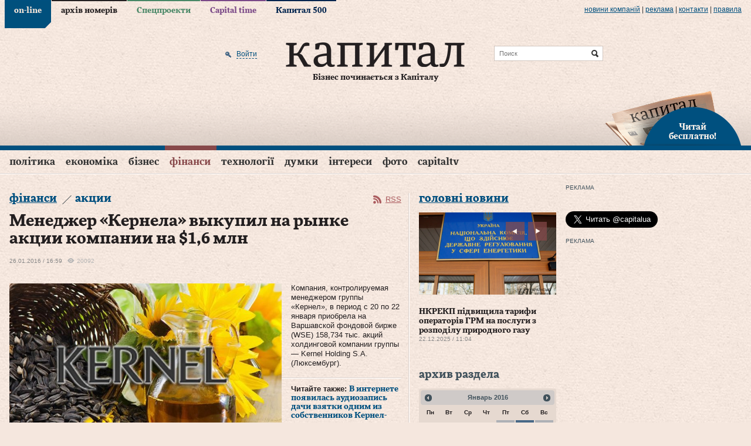

--- FILE ---
content_type: text/html; charset=utf-8
request_url: https://www.capital.ua/ru/news/59398-menedzher-kernela-vykupil-na-rynke-aktsii-kompanii-na-1-6-mln
body_size: 25241
content:
<!DOCTYPE html PUBLIC "-//W3C//DTD XHTML 1.0 Transitional//EN" "http://www.w3.org/TR/xhtml1/DTD/xhtml1-transitional.dtd">
<html xmlns="http://www.w3.org/1999/xhtml" xml:lang="ru" lang="ru">
<head>
  <meta http-equiv="Content-Type" content="text/html; charset=utf-8" />
  <title>Менеджер «Кернела» выкупил на рынке акции компании на $1,6 млн. Капитал</title>
  <meta name="description" content="Компания, контролируемая менеджером группы &amp;laquo;Кернел&amp;raquo;, в период с 20 по 22 января приобрела на Варшавской фондовой бирже (WSE) 158,734 тыс. акций …" />
<meta name="keywords" content="деловой портал, новости, бизнес, газета, Капитал" />
  <meta property="og:title" content="Менеджер «Кернела» выкупил на рынке акции компании на $1,6 млн" />
<meta property="og:description" content="Компания, контролируемая менеджером группы &laquo;Кернел&raquo;, в период с 20 по 22 января приобрела на Варшавской фондовой бирже (WSE) 158,734 тыс. акций …" />
<meta property="og:url" content="http://www.capital.uahttps://www.capital.ua/ru/news/59398-menedzher-kernela-vykupil-na-rynke-aktsii-kompanii-na-1-6-mln" />
<meta property="og:type" content="article" />
<meta property="og:image" content="http://www.capital.ua/uploads/news/2016/01/26/23303b4ffedea78ae8d5d4a58164dedad5d1d407.jpg" />
<meta property="og:image:width" content="670" />
<meta property="og:image:height" content="400" />
<meta property="og:site_name" content="Капитал" />
<meta property="fb:app_id" content="503756936370434" />
  <link rel="canonical" href="https://www.capital.ua/ru/news/59398-menedzher-kernela-vykupil-na-rynke-aktsii-kompanii-na-1-6-mln" />

  <meta http-equiv="content-language" content="ru" />
  <meta name="viewport" content="initial-scale=1.0; maximum-scale=1.0; user-scalable=yes;" />
  <meta http-equiv="X-UA-Compatible" content="IE=edge,chrome=1">
  <meta name="HandheldFriendly" content="true">

  
  <link rel="shortcut icon" href="/favicon.ico" />
  <link rel="apple-touch-icon-precomposed" sizes="114x114" href="/images/ico/apple-touch-icon-114x114-precomposed.png">
  <link rel="apple-touch-icon-precomposed" sizes="72x72" href="/images/ico/apple-touch-icon-72x72-precomposed.png">
  <link rel="apple-touch-icon-precomposed" href="/images/ico/apple-touch-icon-precomposed.png">
  <link rel="alternate" type="application/rss+xml" title="Все новости" href="//www.capital.ua/rss/rss_public_ru.xml" />

  <script src="https://cdn.gravitec.net/storage/bd0e7e8a17ae45c7c333dec9004ef332/client.js" async></script>

  <!-- BEGIN Tynt Script -->
  <script type="text/javascript">
  if(document.location.protocol=='https:'){
   var Tynt=Tynt||[];Tynt.push('aY8v7MplSr47tmacwqm_6l');
   (function(){var s=document.createElement('script');s.async="async";s.type="text/javascript";s.src='https://tcr.tynt.com/ti.js';var h=document.getElementsByTagName('script')[0];h.parentNode.insertBefore(s,h);})();
  }
  </script>
  <!-- END Tynt Script -->

  <link rel="stylesheet" type="text/css" media="screen" href="/assets/optimized.css?1554978132" />
<link rel="stylesheet" type="text/css" media="print" href="/css/print.css" />
  <script type="text/javascript" src="/assets/optimized.js?1554978132"></script>
<script type="text/javascript" src="/js/adriver.core.2.js"></script>
<script type="text/javascript" src="/js/highstock/highstock.js"></script>
<script type="text/javascript" src="/js/highstock/highstock_options.js"></script>
<script type="text/javascript" src="/js/highstock/modules/exporting.js"></script>
<script type="text/javascript" src="/js/highstock/charts.js"></script>
<script type="text/javascript" src="/js/comments.js"></script>

  <link rel="image_src" href="//www.capital.ua/images/social_logo.jpg" />
  <!--[if IE 6]>
  <script src="/js/DD_belatedPNG_0.0.8a-min.js" type="text/javascript"></script>
  <script>
    DD_belatedPNG.fix('.png_bg');
  </script>
  <![endif]-->
  <script type="text/javascript" charset="utf-8">
    /*<![CDATA[*/
    $.flexslider.defaults.useCSS = false;

    $(document).ready(function() {
      $(document).tooltip({
        items: ".b-newsfeed-list span.close, .b-newsfeed-list span.ftclose, .b-newsfeed-list span.ft, " +
          ".b-publication-title span.close, .b-publication-title span.ftclose, .b-publication-title span.ft, " +
          ".b-opinion-title span.close, .b-opinion-title span.ftclose, .b-opinion-title span.ft, .b-editchoice-stat .ft, " +
          ".b-news-search-info span.close, .b-news-search-info span.ftclose, .b-news-search-info span.ft, " +
          ".b-newsfeed-list span.adv, .b-publication-title span.adv, .b-newsfull-info span.adv",
        content: function() {
          var element = $( this );
          if ( element.hasClass('close') ) { return 'Эта новость опубликована в закрытой ленте';}
          if ( element.hasClass('ftclose') ) {return 'Эта новость cодержит материалы Financial Times и опубликована в закрытой ленте';}
          if ( element.hasClass('ft') ) {return 'Эта новость cодержит материалы Financial Times';}
          if ( element.hasClass('adv') ) {return 'На правах рекламы';}
        }
      });
    });
    /*]]>*/
  </script>

  <script>
    (function(i,s,o,g,r,a,m){i['GoogleAnalyticsObject']=r;i[r]=i[r]||function(){
    (i[r].q=i[r].q||[]).push(arguments)},i[r].l=1*new Date();a=s.createElement(o),
    m=s.getElementsByTagName(o)[0];a.async=1;a.src=g;m.parentNode.insertBefore(a,m)
    })(window,document,'script','//www.google-analytics.com/analytics.js','ga');

    ga('create', 'UA-41262090-1', 'capital.ua');
    ga('require', 'displayfeatures');
    ga('send', 'pageview');
  </script>

    <script async='async' src='https://www.googletagservices.com/tag/js/gpt.js'></script>
<script>
  var googletag = googletag || {};
  googletag.cmd = googletag.cmd || [];
</script>
<script>
  googletag.cmd.push(function() {
    googletag.defineSlot('/79855315/premium-300-250', [300, 250], 'div-gpt-ad-1536670060220-0').addService(googletag.pubads());
    googletag.defineSlot('/79855315/premium-botton-300-250', [300, 250], 'div-gpt-ad-1541152626808-0').addService(googletag.pubads());
    googletag.defineSlot('/79855315/article-botton', [468, 60], 'div-gpt-ad-1541155234253-0').addService(googletag.pubads());
    googletag.defineSlot('/79855315/promo-933-46', [933, 46], 'div-gpt-ad-1541154101650-0').addService(googletag.pubads());
    googletag.pubads().enableSingleRequest();
    googletag.pubads().collapseEmptyDivs();
    googletag.enableServices();
  });
</script>
  <script>(function() {
      var _fbq = window._fbq || (window._fbq = []);
      if (!_fbq.loaded) {
        var fbds = document.createElement('script');
        fbds.async = true;
        fbds.src = '//connect.facebook.net/en_US/fbds.js';
        var s = document.getElementsByTagName('script')[0];
        s.parentNode.insertBefore(fbds, s);
        _fbq.loaded = true;
      }
      _fbq.push(['addPixelId', '667122436675876']);
    })();
    window._fbq = window._fbq || [];
    window._fbq.push(['track', 'PixelInitialized', {}]);
  </script>
  <noscript><img height="1" width="1" alt="" style="display:none" src="https://www.facebook.com/tr?id=667122436675876&amp;ev=NoScript" /></noscript>
</head>
<body class="news news_item online">

<div id="fb-root"></div>
<script>(function(d, s, id) {
  var js, fjs = d.getElementsByTagName(s)[0];
  if (d.getElementById(id)) return;
  js = d.createElement(s); js.id = id;
  js.src = "//connect.facebook.net/en_US/sdk.js#xfbml=1&version=v2.3&appId=349712125128014";
  fjs.parentNode.insertBefore(js, fjs);
}(document, 'script', 'facebook-jssdk'));</script>

<div class="b-top-line png_bg">
  <div class="b-wrap">
    
    <div class="b-top-links">
      <ul>
                  <li class="online active"><a href="/">on-line</a></li>
                  <li class="issue"><a href="/ru/issue">архів номерів</a></li>
                  <li class="specproject"><a href="/ru/specproject">Спецпроекти</a></li>
                  <li class="time"><a href="/ru/time">Capital time</a></li>
                  <li class="capital500"><a href="/ru/capital500">Капитал 500</a></li>
              </ul>
    </div>

    <div class="b-more-links">
      <ul>
        <li>
          <a href="/ru/press">Новини компаній</a>
          <script type="text/javascript" src="/press_release_counter.php" rel="nofollow"></script>
        </li>
        <li> | </li>
        <li><a href="/ru/ads">реклама</a></li>
        <li> | </li>
        <li><a href="/ru/contacts">Контакти</a></li>
        <li> | </li>
        <li><a href="/ru/terms">правила</a></li>
      </ul>
    </div>
  </div>
</div>

<div>

<div class="b-header">
  <div class="b-header-line png_bg">
    <div class="b-wrap">
      <div class="b-header-holder">
        <div class="b-logo">
                    <a href="/"><img src="/images/logo.png" class="png_bg" alt="Деловой портал «Капитал»" /></a>
          
          <div class="b-site-slogan">Бізнес починається з Капіталу</div>
        </div>

        
  <div class="b-search-line">
    <form action="/ru/search" onsubmit="javascript:return $('input:text', this).val().length > 0">
      <input type="text" name="q" placeholder="Поиск" class="src" />
      <input type="submit" value="Найти" class="srcsubmit" />
    </form>
  </div>

        
  <div class="b-auth">
      
  <form onsubmit="return false;" method="post" action="" id="donor-login-form" class="hidden-form" style="display:none;">
    <input type="text" name="login[login]" maxlength="50" class="form_input" />
    <input type="password" name="login[password]" maxlength="20" class="form_input" />
    <input type="submit" class="button" />
  </form>
    <a href="/ru/user/login#loginform" class="enter png_bg" rel="nofollow" onclick="return showLoginPopup({'href' : 'https://www.capital.ua/ru/user/login?m=popup'});"><span>Войти</span></a>
    </div>
      </div>

      
      <div class="b-header-subscribe"><a href="javascript:;" onclick="return showLoginPopup({'href' : 'https://www.capital.ua/ru/user/registration?m=popup'});" class="png_bg"><br/>Читай<br/> бесплатно!</a></div>
    </div>
  </div>

  <div class="b-menu">
    <div class="b-wrap">
      
  <div class="b-simple-menu clear">
    <a href="javascript:;" onclick="$('#simple-menu').toggle(); $(this).toggleClass('active');" class="showmenu png_bg">Разделы</a>
    <div class="b-simple-menu-list" id="simple-menu">
      <ul>
                <li class="top category_politics">
          <div class="menuholder"><a class="top" href="/ru/politics">Політика</a> <span class="line"></span></div>
        </li>
                <li class="top category_economics">
          <div class="menuholder"><a class="top" href="/ru/economics">Економіка</a> <span class="line"></span></div>
        </li>
                <li class="top category_business">
          <div class="menuholder"><a class="top" href="/ru/business">Бізнес</a> <span class="line"></span></div>
        </li>
                <li class="top category_finance">
          <div class="menuholder"><a class="top" href="/ru/finance">Фінанси</a> <span class="line"></span></div>
        </li>
                <li class="top category_technology">
          <div class="menuholder"><a class="top" href="/ru/technology">Технології</a> <span class="line"></span></div>
        </li>
                <li class="top category_opinion">
          <div class="menuholder"><a class="top" href="/ru/opinion">Думки</a> <span class="line"></span></div>
        </li>
                <li class="top category_interests">
          <div class="menuholder"><a class="top" href="/ru/interests">Інтереси</a> <span class="line"></span></div>
        </li>
                <li class="top category_photo">
          <div class="menuholder"><a class="top" href="/ru/photo">Фото</a> <span class="line"></span></div>
        </li>
                <li class="top category_video">
          <div class="menuholder"><a class="top" href="/ru/video">CapitalTV</a> <span class="line"></span></div>
        </li>
                                                                                                                          </ul>
    </div>
  </div>

  <div class="b-main-menu clear">
    <ul class="sf-menu">
              <li class="top category_politics">
          <div class="menuholder"><a class="top" href="/ru/politics">Політика</a> <span class="line"></span></div>
                                  <div class="b-category-menu sf-mega" id="menu_category_politics">
              <div class="h-category-menu">
                                  <div class="b-category-menu-item politics">
                                          <div class="b-category-menu-img">
                        <a href="/ru/news/180106-premyer-chekhiyi-maybutnye-initsiativi-z-postachannya-ukrayini-artileriyskikh-snaryadiv-bude-virishene-u-sichni"><img width="" height="" alt="Прем’єр Чехії: Майбутнє ініціативи з постачання Україні артилерійських снарядів буде вирішене у січні" src="/uploads/news/2025/12/23/298489a12d555c08a8295569c4b290f82de7fe9d.jpg" /></a>                                              </div>
                      <div class="b-category-menu-title">
                      <h2><a href="/ru/news/180106-premyer-chekhiyi-maybutnye-initsiativi-z-postachannya-ukrayini-artileriyskikh-snaryadiv-bude-virishene-u-sichni" class="">Прем’єр Чехії: Майбутнє ініціативи з постачання Україні артилерійських снарядів буде вирішене у січні</a></h2>
                      </div>
                                                            </div>
                                  <div class="b-category-menu-item politics">
                                          <div class="b-category-menu-img">
                        <a href="/ru/news/180096-zelenskiy-v-ukrayini-nedostatno-perekhoplyuvachiv-dlya-droniv-i-pitannya-vzhe-ne-v-groshakh"><img width="" height="" alt="Зеленський: В Україні недостатньо перехоплювачів для дронів і питання вже не в грошах" src="/uploads/news/2025/12/23/d4a9d3f6a451bd52b5563de516507cb42c2e50dc.png" /></a>                                              </div>
                      <div class="b-category-menu-title">
                      <h2><a href="/ru/news/180096-zelenskiy-v-ukrayini-nedostatno-perekhoplyuvachiv-dlya-droniv-i-pitannya-vzhe-ne-v-groshakh" class="hot">Зеленський: В Україні недостатньо перехоплювачів для дронів і питання вже не в грошах</a></h2>
                      </div>
                                                            </div>
                                  <div class="b-category-menu-item politics">
                                          <div class="b-category-menu-img">
                        <a href="/ru/news/180063-zelenskiy-v-razi-neotrimannya-groshey-nash-byudzhet-matime-defitsit-yakiy-mozhe-syagnuti-45-50-mlrd-i-navit-bilshe"><img width="" height="" alt="Зеленський: В разі неотримання грошей наш бюджет матиме дефіцит, який може сягнути $45-50 млрд і навіть більше" src="/uploads/news/2025/12/19/67697f530c17c691b344d559f5555da973669a0c.jpeg" /></a>                                              </div>
                      <div class="b-category-menu-title">
                      <h2><a href="/ru/news/180063-zelenskiy-v-razi-neotrimannya-groshey-nash-byudzhet-matime-defitsit-yakiy-mozhe-syagnuti-45-50-mlrd-i-navit-bilshe" class="hot">Зеленський: В разі неотримання грошей наш бюджет матиме дефіцит, який може сягнути $45-50 млрд і навіть більше</a></h2>
                      </div>
                                                            </div>
                                  <div class="b-category-menu-item politics">
                                          <div class="b-category-menu-img">
                        <a href="/ru/news/180050-zelenskiy-pidpisav-zakon-schodo-zakhistu-prav-na-zemlyu-vlasnikiv-zruynovanoyi-vnaslidok-boyovikh-diy-nerukhomosti"><img width="" height="" alt="Зеленський підписав закон щодо захисту прав на землю власників зруйнованої внаслідок бойових дій нерухомості" src="/uploads/news/2025/12/18/849d1ccd231fc06882e9727dd7df31fd4ccf98d3.jpg" /></a>                                                  <div class="b-category-menu-imgdesc"><div class="b-tagname">Зеленський підписав закон щодо захисту прав на землю власників зруйнованої внаслідок бойових дій нерухомості</div></div>
                                              </div>
                      <div class="b-category-menu-title">
                      <h2><a href="/ru/news/180050-zelenskiy-pidpisav-zakon-schodo-zakhistu-prav-na-zemlyu-vlasnikiv-zruynovanoyi-vnaslidok-boyovikh-diy-nerukhomosti" class="hot">Зеленський підписав закон щодо захисту прав на землю власників зруйнованої внаслідок бойових дій нерухомості</a></h2>
                      </div>
                                                            </div>
                
                                  <div class="b-category-menu-item list">
                    <ul>
                                              <li><h3><a href="/ru/news/180105-vens-progres-u-peregovorakh-schodo-ukrayini-ye-ale-ya-ne-vpevneniy-u-dosyagnenni-mirnogo-virishennya" class="">Венс: Прогрес у переговорах щодо України є, але я не впевнений у досягненні мирного вирішення</a></h3></li>
                                              <li><h3><a href="/ru/news/180102-sviridenko-nadzvichayno-vazhlivo-mati-ministra-energetiki-v-opalyuvalniy-sezon" class="">Свириденко: Надзвичайно важливо мати міністра енергетики в опалювальний сезон</a></h3></li>
                                              <li><h3><a href="/ru/news/180097-zelenskiy-nini-stoyit-zavdannya-organizuvati-v-ukrayini-realne-virobnitstvo-kompleksiv-ppo" class="">Зеленський: Нині стоїть завдання організувати в Україні реальне виробництво комплексів ППО</a></h3></li>
                                              <li><h3><a href="/ru/news/180092-u-parizhi-pozitivno-vidreaguvav-na-zayavu-moskvi-schodo-peregovoriv-putina-z-makronom" class="">У Парижі позитивно відреагував на заяву москви щодо переговорів путіна з Макроном</a></h3></li>
                                          </ul>
                  </div>
                
                <div class="b-category-menu-all"><a href="/ru/politics">Все новости раздела</a></div>
              </div>
            </div>
                  </li>
              <li class="top category_economics">
          <div class="menuholder"><a class="top" href="/ru/economics">Економіка</a> <span class="line"></span></div>
                                  <div class="b-category-menu sf-mega" id="menu_category_economics">
              <div class="h-category-menu">
                                  <div class="b-category-menu-item economics">
                                          <div class="b-category-menu-img">
                        <a href="/ru/news/180084-nkrekp-pidvischila-tarifi-operatoriv-grm-na-poslugi-z-rozpodilu-prirodnogo-gazu"><img width="" height="" alt="НКРЕКП підвищила тарифи операторів ГРМ на послуги з розподілу природного газу" src="/uploads/news/2025/12/22/5cc9d6e523c39218520552c962ee1fcca54a0e6c.jpg" /></a>                                              </div>
                      <div class="b-category-menu-title">
                      <h2><a href="/ru/news/180084-nkrekp-pidvischila-tarifi-operatoriv-grm-na-poslugi-z-rozpodilu-prirodnogo-gazu" class="">НКРЕКП підвищила тарифи операторів ГРМ на послуги з розподілу природного газу</a></h2>
                      </div>
                                                            </div>
                                  <div class="b-category-menu-item economics">
                                          <div class="b-category-menu-img">
                        <a href="/ru/news/180039-uzhgorod-lviv-i-kiyiv-utrimuyut-liderstvo-za-vartistyu-orendi-zhitla"><img width="" height="" alt="Ужгород, Львів і Київ утримують лідерство за вартістю оренди житла" src="/uploads/news/2025/12/17/071d0fca0fed9d3ad7ee1362e614f6927c62581b.jpg" /></a>                                              </div>
                      <div class="b-category-menu-title">
                      <h2><a href="/ru/news/180039-uzhgorod-lviv-i-kiyiv-utrimuyut-liderstvo-za-vartistyu-orendi-zhitla" class="hot">Ужгород, Львів і Київ утримують лідерство за вартістю оренди житла</a></h2>
                      </div>
                                                            </div>
                                  <div class="b-category-menu-item economics">
                                          <div class="b-category-menu-img">
                        <a href="/ru/news/179967-lagard-propozitsiya-yek-schodo-vikoristannya-rosiyskikh-aktiviv-dlya-finansuvannya-ukrayini-ye-nayblizhchoyu-do-vimog-mizhnarodnogo-prava"><img width="" height="" alt="Лагард: Пропозиція ЄК щодо використання російських активів для фінансування України є найближчою до вимог міжнародного права" src="/uploads/news/2025/12/11/2adfaa080f09d2070dbf1cb4ec360d41cc62628d.jpg" /></a>                                              </div>
                      <div class="b-category-menu-title">
                      <h2><a href="/ru/news/179967-lagard-propozitsiya-yek-schodo-vikoristannya-rosiyskikh-aktiviv-dlya-finansuvannya-ukrayini-ye-nayblizhchoyu-do-vimog-mizhnarodnogo-prava" class="hot">Лагард: Пропозиція ЄК щодо використання російських активів для фінансування України є найближчою до вимог міжнародного права</a></h2>
                      </div>
                                                            </div>
                                  <div class="b-category-menu-item economics">
                                          <div class="b-category-menu-img">
                        <a href="/ru/news/179962-zelenskiy-pidpisav-zakonoproyekt-pro-derzhavniy-byudzhet-ukrayini-na-2026-rik"><img width="" height="" alt="Зеленський підписав законопроєкт про Державний бюджет України на 2026 рік" src="/uploads/news/2025/12/11/677e5f67f80d14cbd1cc44188b5a6d3df0375984.jpg" /></a>                                              </div>
                      <div class="b-category-menu-title">
                      <h2><a href="/ru/news/179962-zelenskiy-pidpisav-zakonoproyekt-pro-derzhavniy-byudzhet-ukrayini-na-2026-rik" class="">Зеленський підписав законопроєкт про Державний бюджет України на 2026 рік</a></h2>
                      </div>
                                                            </div>
                
                                  <div class="b-category-menu-item list">
                    <ul>
                                              <li><h3><a href="/ru/news/180104-bloomberg-vartist-rosiyskoyi-eksportnoyi-nafti-vpala-do-34-dolariv-za-barel" class="">Bloomberg: Вартість російської експортної нафти впала до 34 доларів за барель</a></h3></li>
                                              <li><h3><a href="/ru/news/180095-ied-pereboyi-z-elektropostachannyam-stali-seryoznoyu-problemoyu-dlya-43-promislovikh-pidpriyemstv-ukrayini" class="">ІЕД: Перебої з електропостачанням стали серйозною проблемою для 43% промислових підприємств України</a></h3></li>
                                              <li><h3><a href="/ru/news/180094-v-ukrayini-startuye-masshtabna-perevirka-subyektiv-gospodaryuvannya-opk-ta-strukturnikh-pidrozdiliv-minoboroni" class="">В Україні стартує масштабна перевірка суб’єктів господарювання ОПК та структурних підрозділів Міноборони</a></h3></li>
                                              <li><h3><a href="/ru/news/180093-bloomberg-spotova-tsina-na-zoloto-dosyagla-4-320-dolariv-za-untsiyu" class="">Bloomberg: Спотова ціна на золото досягла 4 320 доларів за унцію</a></h3></li>
                                          </ul>
                  </div>
                
                <div class="b-category-menu-all"><a href="/ru/economics">Все новости раздела</a></div>
              </div>
            </div>
                  </li>
              <li class="top category_business">
          <div class="menuholder"><a class="top" href="/ru/business">Бізнес</a> <span class="line"></span></div>
                                  <div class="b-category-menu sf-mega" id="menu_category_business">
              <div class="h-category-menu">
                                  <div class="b-category-menu-item business">
                                          <div class="b-category-menu-img">
                        <a href="/ru/news/180060-getmantsev-zaklikaye-vidterminuvati-obovyazkove-zaprovadzhennya-platizhnikh-terminaliv-dlya-fop-1-yi-grupi"><img width="" height="" alt="Гетманцев закликає відтермінувати обов’язкове запровадження платіжних терміналів для ФОП 1-ї групи" src="/uploads/news/2025/12/19/ecef6b7c991d1dba260f41d07b5b74725c2fb1aa.jpg" /></a>                                              </div>
                      <div class="b-category-menu-title">
                      <h2><a href="/ru/news/180060-getmantsev-zaklikaye-vidterminuvati-obovyazkove-zaprovadzhennya-platizhnikh-terminaliv-dlya-fop-1-yi-grupi" class="">Гетманцев закликає відтермінувати обов’язкове запровадження платіжних терміналів для ФОП 1-ї групи</a></h2>
                      </div>
                                                            </div>
                                  <div class="b-category-menu-item business">
                                          <div class="b-category-menu-img">
                        <a href="/ru/news/179915-strategichna-stiykist-kompaniy-u-chas-ekonomichnoyi-volatilnosti-analitichniy-poglyad-na-novu-arkhitekturu-finansovogo-upravlinnya"><img alt="Стратегічна стійкість компаній у час економічної волатильності: аналітичний погляд на нову архітектуру фінансового управління" src="/uploads/news/2025/12/08/76a20ce774c4b2c7365bc322bb70fef1fd7adf21.jpg" /></a>                                              </div>
                      <div class="b-category-menu-title">
                      <h2><a href="/ru/news/179915-strategichna-stiykist-kompaniy-u-chas-ekonomichnoyi-volatilnosti-analitichniy-poglyad-na-novu-arkhitekturu-finansovogo-upravlinnya" class="">Стратегічна стійкість компаній у час економічної волатильності: аналітичний погляд на нову архітектуру фінансового управління</a></h2>
                      </div>
                                                            </div>
                                  <div class="b-category-menu-item business">
                                          <div class="b-category-menu-img">
                        <a href="/ru/news/179807-dps-zapustila-servis-tax-control-dlya-skarg-pro-porushennya-u-torgivli-gromadskomu-kharchuvanni-ta-poslugakh"><img width="" height="" alt="ДПС запустила сервіс TAX Control для скарг про порушення у торгівлі, громадському харчуванні та послугах" src="/uploads/news/2025/11/27/1d444902cfc4d0b426ff75dc26139b4a5a5dd636.jpg" /></a>                                              </div>
                      <div class="b-category-menu-title">
                      <h2><a href="/ru/news/179807-dps-zapustila-servis-tax-control-dlya-skarg-pro-porushennya-u-torgivli-gromadskomu-kharchuvanni-ta-poslugakh" class="hot">ДПС запустила сервіс TAX Control для скарг про порушення у торгівлі, громадському харчуванні та послугах</a></h2>
                      </div>
                                                            </div>
                                  <div class="b-category-menu-item business">
                                          <div class="b-category-menu-img">
                        <a href="/ru/news/179798-reuters-prodazhi-avtomobiliv-tesla-padayut-na-trokh-naybilshikh-svitovikh-rinkakh"><img width="" height="" alt="Reuters: Продажі автомобілів Tesla падають на трьох найбільших світових ринках" src="/uploads/news/2025/11/27/110fa88f9f87ad9e2e8fcc7532d17d26a9614d41.jpg" /></a>                                              </div>
                      <div class="b-category-menu-title">
                      <h2><a href="/ru/news/179798-reuters-prodazhi-avtomobiliv-tesla-padayut-na-trokh-naybilshikh-svitovikh-rinkakh" class="hot">Reuters: Продажі автомобілів Tesla падають на трьох найбільших світових ринках</a></h2>
                      </div>
                                                            </div>
                
                                  <div class="b-category-menu-item list">
                    <ul>
                                              <li><h3><a href="/ru/news/180098-gashev-prodazh-chastki-eka-privatnomu-investoru-ne-prizvede-do-vtrati-derzhavnogo-kontrolyu-nad-kompaniyeyu" class="">Гашев: Продаж частки ЕКА приватному інвестору не призведе до втрати державного контролю над компанією</a></h3></li>
                                              <li><h3><a href="/ru/news/180090-dw-u-listopadi-rosiya-eksportuvala-do-kitayu-zolota-na-961-mln-dolariv-scho-ye-istorichnim-maksimumom" class="">DW: У листопаді росія експортувала до Китаю золота на 961 млн доларів, що є історичним максимумом</a></h3></li>
                                              <li><h3><a href="/ru/news/180087-minekonomiki-perelik-ukrayinskoyi-agrotekhniki-z-kompensatsiyeyu-u-25-zris-na-216-novikh-pozitsiy" class="">Мінекономіки: Перелік української агротехніки з компенсацією у 25% зріс на 216 нових позицій</a></h3></li>
                                              <li><h3><a href="/ru/news/180085-mishustin-doruchiv-minoboroni-rf-rozirvati-nizku-viyskovikh-ugod-iz-zakhidnimi-krayinami" class="">мішустін доручів міноборони рф розірвати низку військових угод із західними країнами</a></h3></li>
                                          </ul>
                  </div>
                
                <div class="b-category-menu-all"><a href="/ru/business">Все новости раздела</a></div>
              </div>
            </div>
                  </li>
              <li class="top category_finance">
          <div class="menuholder"><a class="top" href="/ru/finance">Фінанси</a> <span class="line"></span></div>
                                  <div class="b-category-menu sf-mega" id="menu_category_finance">
              <div class="h-category-menu">
                                  <div class="b-category-menu-item finance">
                                          <div class="b-category-menu-img">
                        <a href="/ru/news/179915-strategichna-stiykist-kompaniy-u-chas-ekonomichnoyi-volatilnosti-analitichniy-poglyad-na-novu-arkhitekturu-finansovogo-upravlinnya"><img alt="Стратегічна стійкість компаній у час економічної волатильності: аналітичний погляд на нову архітектуру фінансового управління" src="/uploads/news/2025/12/08/76a20ce774c4b2c7365bc322bb70fef1fd7adf21.jpg" /></a>                                              </div>
                      <div class="b-category-menu-title">
                      <h2><a href="/ru/news/179915-strategichna-stiykist-kompaniy-u-chas-ekonomichnoyi-volatilnosti-analitichniy-poglyad-na-novu-arkhitekturu-finansovogo-upravlinnya" class="">Стратегічна стійкість компаній у час економічної волатильності: аналітичний погляд на нову архітектуру фінансового управління</a></h2>
                      </div>
                                                            </div>
                                  <div class="b-category-menu-item finance">
                                          <div class="b-category-menu-img">
                        <a href="/ru/news/179874-derzhstat-u-zhovtni-serednya-zarobitna-plata-po-ukrayini-stanovila-26-913grn"><img width="" height="" alt="Держстат: У жовтні середня заробітна плата по Україні становила 26 913грн" src="/uploads/news/2025/12/03/77e41ef0d3fc1a63bbf3ff925690d56f6be727c8.jpg" /></a>                                              </div>
                      <div class="b-category-menu-title">
                      <h2><a href="/ru/news/179874-derzhstat-u-zhovtni-serednya-zarobitna-plata-po-ukrayini-stanovila-26-913grn" class="">Держстат: У жовтні середня заробітна плата по Україні становила 26 913грн</a></h2>
                      </div>
                                                            </div>
                                  <div class="b-category-menu-item finance">
                                          <div class="b-category-menu-img">
                        <a href="/ru/news/179738-diplomat-do-polskogo-byudzhetu-ukrayintsi-vnesli-lishe-samikh-podatkiv-na-15-mlrd-zlotikh"><img width="" height="" alt="Дипломат: До польського бюджету українці внесли лише самих податків на 15 млрд злотих" src="/uploads/news/2025/11/21/0a4d4abfcf04196e6586d737c903e188cc2d052e.jpg" /></a>                                              </div>
                      <div class="b-category-menu-title">
                      <h2><a href="/ru/news/179738-diplomat-do-polskogo-byudzhetu-ukrayintsi-vnesli-lishe-samikh-podatkiv-na-15-mlrd-zlotikh" class="hot">Дипломат: До польського бюджету українці внесли лише самих податків на 15 млрд злотих</a></h2>
                      </div>
                                                            </div>
                
                                  <div class="b-category-menu-item list">
                    <ul>
                                              <li><h3><a href="/ru/news/180100-dlya-veteraniv-i-veteranok-u-diyi-zyavilasya-kompensatsiya-avtotsivilki" class="">Для ветеранів і ветеранок у «Дії» з’явилася компенсація автоцивілки</a></h3></li>
                                              <li><h3><a href="/ru/news/180088-ryutte-bezpeka-yevropi-bezposeredno-zalezhit-vid-zrostannya-oboronnikh-vitrat-krayin-nato" class="">Рютте: Безпека Європи безпосередньо залежить від зростання оборонних витрат країн НАТО</a></h3></li>
                                              <li><h3><a href="/ru/news/180079-szru-kilkist-skarg-na-zatrimki-zarplat-u-rosiyi-zrosla-na-60" class="">СЗРУ: Кількість скарг на затримки зарплат у росії зросла на 60%</a></h3></li>
                                              <li><h3><a href="/ru/news/180077-financial-times-uryad-britaniyi-viklyuchaye-vikoristannya-zamorozhenikh-aktiviv-rf-na-pidtrimku-ukrayini" class="">Financial Times: Уряд Британії виключає використання заморожених активів рф на підтримку України</a></h3></li>
                                          </ul>
                  </div>
                
                <div class="b-category-menu-all"><a href="/ru/finance">Все новости раздела</a></div>
              </div>
            </div>
                  </li>
              <li class="top category_technology">
          <div class="menuholder"><a class="top" href="/ru/technology">Технології</a> <span class="line"></span></div>
                                  <div class="b-category-menu sf-mega" id="menu_category_technology">
              <div class="h-category-menu">
                                  <div class="b-category-menu-item technology">
                                          <div class="b-category-menu-img">
                        <a href="/ru/news/179931-fedorov-mi-pochnemo-rozbudovuvati-vertikal-cdto-v-armiyi"><img width="" height="" alt="Федоров: Ми почнемо розбудовувати вертикаль CDTO в армії" src="/uploads/news/2025/12/09/6c59a7535ac5e6771f059d699dbf19cb8fd84108.jpg" /></a>                                                  <div class="b-category-menu-imgdesc"><div class="b-tagname">діджиталізація</div></div>
                                              </div>
                      <div class="b-category-menu-title">
                      <h2><a href="/ru/news/179931-fedorov-mi-pochnemo-rozbudovuvati-vertikal-cdto-v-armiyi" class="">Федоров: Ми почнемо розбудовувати вертикаль CDTO в армії</a></h2>
                      </div>
                                                            </div>
                
                                  <div class="b-category-menu-item list">
                    <ul>
                                              <li><h3><a href="/ru/news/180076-shmigal-zapuskayemo-doslidnu-ekspluatatsiyu-informsistemi-mayno" class="">Шмигаль: Запускаємо дослідну експлуатацію інформсистеми «Майно»</a></h3></li>
                                              <li><h3><a href="/ru/news/180032-sapphire-zrostannya-tsin-na-operativnu-pamyat-povyazane-z-rinkovoyu-neviznachenistyu-a-ne-z-realnim-defitsitom-komponentiv" class="">Sapphire: Зростання цін на оперативну памʼять пов’язане з ринковою невизначеністю, а не з реальним дефіцитом компонентів</a></h3></li>
                                              <li><h3><a href="/ru/news/180027-servis-zoom-zapustiv-okremu-vebversiyu-instrumenta-ai-companion" class="">Сервіс Zoom запустив окрему вебверсію інструмента AI Companion</a></h3></li>
                                              <li><h3><a href="/ru/news/180000-kabmin-zapuskaye-eksperimentalniy-proyekt-z-avtomatichnogo-vzyattya-na-viyskoviy-oblik" class="">Кабмін запускає експериментальний проєкт з автоматичного взяття на військовий облік</a></h3></li>
                                          </ul>
                  </div>
                
                <div class="b-category-menu-all"><a href="/ru/technology">Все новости раздела</a></div>
              </div>
            </div>
                  </li>
              <li class="top category_opinion">
          <div class="menuholder"><a class="top" href="/ru/opinion">Думки</a> <span class="line"></span></div>
                                  <div class="b-category-menu sf-mega" id="menu_category_opinion">
              <div class="h-category-menu">
                
                
                <div class="b-category-menu-all"><a href="/ru/opinion">Все новости раздела</a></div>
              </div>
            </div>
                  </li>
              <li class="top category_interests">
          <div class="menuholder"><a class="top" href="/ru/interests">Інтереси</a> <span class="line"></span></div>
                                  <div class="b-category-menu sf-mega" id="menu_category_interests">
              <div class="h-category-menu">
                                  <div class="b-category-menu-item interests">
                                          <div class="b-category-menu-img">
                        <a href="/ru/news/180043-vulkanolog-krippa-priznachiv-sebe-vidatnim-ukrayintsem"><img width="" height="" alt="Вулканолог Кріппа призначив себе видатним українцем." src="/uploads/news/2025/12/17/3365092b668db4c4d2c9dd7c3497cc2888e4979c.jpeg" /></a>                                              </div>
                      <div class="b-category-menu-title">
                      <h2><a href="/ru/news/180043-vulkanolog-krippa-priznachiv-sebe-vidatnim-ukrayintsem" class="">Вулканолог Кріппа призначив себе видатним українцем.</a></h2>
                      </div>
                                                            </div>
                                  <div class="b-category-menu-item interests">
                                          <div class="b-category-menu-img">
                        <a href="/ru/news/179836-zaluzhniy-viyna-na-visnazhennya-yaku-zaraz-vede-rf-proti-ukrayini-maye-obmezhenu-metu"><img width="" height="" alt="Залужний: Війна на виснаження, яку зараз веде рф проти України, має обмежену мету" src="/uploads/news/2025/12/01/6a4375ff41e63f7442909d154c9efc8532664073.jpg" /></a>                                              </div>
                      <div class="b-category-menu-title">
                      <h2><a href="/ru/news/179836-zaluzhniy-viyna-na-visnazhennya-yaku-zaraz-vede-rf-proti-ukrayini-maye-obmezhenu-metu" class="hot">Залужний: Війна на виснаження, яку зараз веде рф проти України, має обмежену мету</a></h2>
                      </div>
                                                            </div>
                
                                  <div class="b-category-menu-item list">
                    <ul>
                                              <li><h3><a href="/ru/news/180103-dtek-energetiki-protyagom-tizhnya-povernuli-elektriku-v-domivki-ponad-odnogo-milyona-rodin" class="">ДТЕК: Енергетики протягом тижня повернули електрику в домівки понад одного мільйона родин</a></h3></li>
                                              <li><h3><a href="/ru/news/180101-72-ukrayintsiv-zayavili-scho-vvazhayut-riven-svogo-zhittya-nizkim-doslidzhennya" class="">72% українців заявили, що вважають рівень свого життя низьким, - дослідження</a></h3></li>
                                              <li><h3><a href="/ru/news/180099-budanov-ukrayina-zrobila-tsivilizatsiyniy-vibir-na-korist-partnerstva-zi-ssha" class="">Буданов: Україна зробила цивілізаційний вибір на користь партнерства зі США</a></h3></li>
                                              <li><h3><a href="/ru/news/180086-sibiga-prikro-scho-dovoditsya-znovu-ta-znovu-povertatisya-do-vipadkiv-ganebnogo-stavlennya-do-ukrayintsiv-u-polschi" class="">Сибіга: Прикро, що доводиться знову та знову повертатися до випадків ганебного ставлення до українців у Польщі</a></h3></li>
                                          </ul>
                  </div>
                
                <div class="b-category-menu-all"><a href="/ru/interests">Все новости раздела</a></div>
              </div>
            </div>
                  </li>
              <li class="top category_photo">
          <div class="menuholder"><a class="top" href="/ru/photo">Фото</a> <span class="line"></span></div>
                                  <div class="b-category-menu sf-mega" id="menu_category_photo">
              <div class="h-category-menu">
                
                
                <div class="b-category-menu-all"><a href="/ru/photo">Все новости раздела</a></div>
              </div>
            </div>
                  </li>
              <li class="top category_video">
          <div class="menuholder"><a class="top" href="/ru/video">CapitalTV</a> <span class="line"></span></div>
                                  <div class="b-category-menu sf-mega" id="menu_category_video">
              <div class="h-category-menu">
                
                
                <div class="b-category-menu-all"><a href="/ru/video">Все новости раздела</a></div>
              </div>
            </div>
                  </li>
                                                                                                </ul>
  </div>
      <script type="text/javascript">
        /*<![CDATA[*/
        $(document).ready(function() {
          $('.sf-menu li.category_finance').addClass('active');
          $('.sf-menu li.top').each(function(ndx, item) {
            if (location.href.indexOf($(item).find('a').attr('href')) != -1)
            {
              $(item).addClass('active');
            }
          });
        });
        /*]]>*/
      </script>
    </div>
  </div>
</div>


<div class="b-wrap">
  <div class="b-page-holder">

  <div class="b-page clear">
    <div class="b-content clear">
      <div class="b-content-block clear">
          <div class="b-page-promo">
    <!-- /79855315/promo-933-46 -->
<div id='div-gpt-ad-1541154101650-0' style='height:46px; width:933px;'>
<script>
googletag.cmd.push(function() { googletag.display('div-gpt-ad-1541154101650-0'); });
</script>
</div>  </div>

                          
        <div class="b-content-leftside">
          
  
    <div class="b-block b-block-inside  newsfull">
    <div class="b-name"><h3><a href="/ru/finance">Фінанси</a></h3> <span class="tagname">акции</span></div>

    <div class="b-rss-feed"><a href="/ru/rss">RSS</a></div>

    <div class="b-newsfull">
      <h1 class="title">Менеджер «Кернела» выкупил на рынке акции компании на $1,6 млн</h1>

      <div class="b-newsfull-info clear">
        
        <span class="promo"></span>
        <div class="b-news-stat"><time title="2016-01-26T16:59:00+02:00" datetime="2016-01-26T16:59:00+02:00"  class="date">26.01.2016 / 16:59</time>  <span class="view png_bg">20092</span> </div>
      </div>

      <div class="b-share clear">
  <noindex>
  <script type="text/javascript" src="//s7.addthis.com/js/300/addthis_widget.js#pubid=ra-4e8eebe070fb6ca5" async="async"></script>

  <script type="text/javascript">
    var addthis_config =
    {
       ui_language: "ru"
    }
  </script>

  <div class="addthis_holder">
    <ul>
      <li><div class="addthis_native_toolbox"></div></li>
    </ul>
  </div>
  <!-- AddThis Button END -->
  </noindex>
</div>
      
      
      
      <div class="b-static-text b-newsfull-text clear">
                  <div class="b-static-img">
                          <img alt="Менеджер «Кернела» выкупил на рынке акции компании на $1,6 млн" src="/uploads/news/2016/01/26/23303b4ffedea78ae8d5d4a58164dedad5d1d407.jpg" />            
            
                          <div class="b-static-imgsource">Фото: agroportal.ua</div>
            
                      </div>
        
                  <p>Компания, контролируемая менеджером группы &laquo;Кернел&raquo;, в период с 20 по 22 января приобрела на Варшавской фондовой бирже (WSE) 158,734 тыс. акций холдинговой компании группы &mdash; Kernel Holding S.A. (Люксембург).</p>
<div class="b-newstext-readalso">
<div class="h-newstext-readalso">Читайте также: <a href="/ru/news/55600-v-internete-poyavilas-audiozapis-dachi-vzyatki-odnim-iz-sobstvennikov-kernel-grupp">В интернете появилась аудиозапись дачи взятки одним из собственников Кернел-групп</a></div>
</div>
<p>Об этом сообщает <a href="https://www.capital.ua/">Капитал</a> со ссылкой на <a href="http://interfax.com.ua/">Интерфакс-Украина</a>.</p>
<p>Согласно сообщению на сайте биржи, средняя цена за одну акцию составила PLN42,3 ($10,2 за шт. по курсу Национального банка Польши).</p>
<p>По данным WSE, курс акций Kernel Holding к 15:52 кв 26 января повысился на 0,35% &mdash; до PLN42,95 ($10,36) за шт.</p>
<p>&laquo;Кернел&raquo; &mdash; вертикально интегрированная компания, работающая в агропромышленном секторе Украины с 1994 года. Производит подсолнечное масло, осуществляет дистрибуцию бутилированного масла в стране под торговыми марками &laquo;Щедрый Дар&raquo;, &laquo;Стожар&raquo;, &laquo;Чумак Золота&raquo;, экспорт масла и зерновых, а также предоставляет услуги по хранению зерновых и масличных культур на элеваторах.</p>
<p>Компания завершила 2015 финансовый год (июль-2014-июнь-2015) с чистой прибылью $106,9 млн против чистого убытка $98,3 млн в 2014 ФГ. Ее выручка сократилась на 3% &mdash; до $2,33 млрд, EBITDA возросла на 78% &mdash; до $396,6 млн.</p>
<div class="b-newstext-readalso">
<div class="h-newstext-readalso">Читайте также: <a href="/ru/news/56160-pervyy-kvartal-2015-2016-kernel-grupp-zakonchil-s-pribylyu-24-071-mln">Первый квартал 2015/2016 &laquo;Кернел Групп&raquo; закончил с прибылью $24,071 млн</a></div>
</div>              </div>

                    
      
      <div class="b-news-footer">
                  <div class="b-news-tags png_bg"><a href="https://www.capital.ua/ru/tag/apk">АПК</a>, <a href="https://www.capital.ua/ru/tag/kernel">Кернел</a>, <a href="https://www.capital.ua/ru/tag/varshavskaya-fondovaya-birzha">Варшавская фондовая биржа</a>, <a href="https://www.capital.ua/ru/tag/kernel1">Kernel</a>, <a href="https://www.capital.ua/ru/tag/aktsii">акции</a></div>
        
        <div class="b-news-action">
          <a href="javascript:window.print();" class="print">Версия для печати</a>

          
        </div>

      </div>

          </div>

    
    
  
          <div class="b-news-readmore">
        <div class="b-blockname">Материалы по теме</div>
        <ul>
                      <li><a href="/ru/news/98366-menedzher-kernela-prodal-4-7-tys-aktsiy-kompanii-na-82-tysyachi"><img width="" height="" alt="Менеджер «Кернела» продал 4,7 тыс. акций компании на $82 тысячи" src="/uploads/news/2017/09/14/9f8eb0b48541d699b168ebf2019ce68565c99614.jpg" /></a><h2><a href="/ru/news/98366-menedzher-kernela-prodal-4-7-tys-aktsiy-kompanii-na-82-tysyachi" class="">Менеджер «Кернела» продал 4,7 тыс. акций компании на $82 тысячи</a></h2>   <span class="view png_bg">23426</span></li>
                      <li><a href="/ru/news/90552-menedzher-kernela-prodal-pochti-11-tys-aktsiy-kompanii-na-200-tysyach"><img width="" height="" alt="Менеджер «Кернела» продал почти 11 тыс. акций компании на $200 тысяч" src="/uploads/news/2017/05/03/708b7f7ac18739494689eaefa6e10692f5507d15.jpg" /></a><h2><a href="/ru/news/90552-menedzher-kernela-prodal-pochti-11-tys-aktsiy-kompanii-na-200-tysyach" class="">Менеджер «Кернела» продал почти 11 тыс. акций компании на $200 тысяч</a></h2>   <span class="view png_bg">20698</span></li>
                      <li><a href="/ru/news/90157-menedzher-kernela-prodal-7-tys-aktsiy-kompanii"><img width="" height="" alt="Менеджер «Кернела» продал 7 тыс. акций компании" src="/uploads/news/2017/04/25/d40a1402530658c6ac7ee4b7cd7f8b0a17537481.jpg" /></a><h2><a href="/ru/news/90157-menedzher-kernela-prodal-7-tys-aktsiy-kompanii" class="">Менеджер «Кернела» продал 7 тыс. акций компании</a></h2>   <span class="view png_bg">17651</span></li>
                  </ul>
      </div>
    
      <div class="b-news-readmore b-news-informer">
    <script async src="//pagead2.googlesyndication.com/pagead/js/adsbygoogle.js"></script>
<ins class="adsbygoogle"
     style="display:block; text-align:center;"
     data-ad-layout="in-article"
     data-ad-format="fluid"
     data-ad-client="ca-pub-6793667202767872"
     data-ad-slot="2007767469"></ins>
<script>
     (adsbygoogle = window.adsbygoogle || []).push({});
</script>

<!-- Composite Start --> <div id="M257211ScriptRootC611750"> <div id="M257211PreloadC611750"> Завантаження... </div> </div> <script> (function () { var script = document.createElement('script'); script.src = "//jsc.idealmedia.io/c/a/capital.ua.8562.js?t=" + ((d = new Date()) ? '' + d.getUTCFullYear() + d.getUTCMonth() + d.getUTCDate() + d.getUTCHours() : ''); script.async = true; document.body.appendChild(script); })(); </script> <!-- Composite End -->  </div>

      <div class="b-news-readmore b-news-informer">
    <center>
<!-- /79855315/article-botton -->
<div id='div-gpt-ad-1541155234253-0' style='height:60px; width:468px;'>
<script>
googletag.cmd.push(function() { googletag.display('div-gpt-ad-1541155234253-0'); });
</script>
</div>
</center>  </div>

      
  <div class="b-comments">
    <a name="comment" id="comment"></a>

    <div class="b-comment-header">Комментарии <span class="count">(0)</span></div>

    
  <div class="b-comments-form" id="containerComment0">
    <a name="comment-0" id="comment-0"></a>
    <div class="h-comments-form">
      <form method="post" action="/ajax/post/comment" id="formComment"  onsubmit="return commentFormObject.processForm();">
        <input type="hidden" id="comment_object" name="comment[object]" value="" />
        <input type="hidden" id="comment_id" name="comment[id]" value="" />
        <input type="hidden" id="comment_pid" name="comment[pid]" value="0" />
                  <div class="b-comments-auth-notice">
                          Для того, чтобы оставить комментарий, Вы должны <a href="javascript:;" onclick="return showLoginPopup({'href' : 'https://www.capital.ua/ru/user/login?m=popup&is_comments=1'});">авторизоваться</a>.                      </div>
                <div id="comment_error_msg_common" class="comment_error_msg" style="display:none;">Common error</div>
        <textarea cols="30" rows="3" class="comment_input  locked" id="comment_text" name="comment[text]"></textarea>
        <div class="b-comments-avatar"><img src="/images/avatar_empty.jpg" alt="" /><span>Гость</span></div>
        <div class="b-comments-submit">
          <div class="authenticated" style="display: none">
            <a href="javascript:;" class="comment-cancel button cancel" onclick="commentFormObject.formCancel()" style="display:none;">Отменить</a>
            <a href="javascript:;" onclick="$('#formComment').submit(); return false;" class="sendcomment button"><span>Добавить комментарий</span></a>
          </div>
          <div class="guest">
            <a href="javascript:;" class="comment-cancel button cancel" onclick="commentFormObject.formCancel()" style="display:none;">Отменить</a>
            <a href="/ru/user/login#loginform" class="sendcomment button" onclick="ga('send', 'event', 'Comments', 'Login'); return showLoginPopup({'href' : 'https://www.capital.ua/ru/user/login?m=popup&is_comments=1'});"><span>Добавить комментарий</span></a>
          </div>
        </div>
        <div id="comment_error_msg_text" class="comment_error_msg" style="display:none;">Введите текст</div>
      </form>
    </div>
  </div>
    <div class="b-comments-list-holder" id="blockComments">

      
        <script type="text/javascript">
  // <![CDATA[
  commentFormObject.init({
    commentable: {"objects":[["news",59398]]},
    commentPerPage:'20',
    userAvatar:'/images/avatar_empty.jpg',
    authenticated:false,
    allowed:false,
    canBan:false,
    canDelete:false,
    commentLang: 'ru',
    langAnswer: 'ответить',
    langJustNow: 'только что'
  });
  // ]]>
  </script>                      <div class="b-comments-list" id="commentList">                </div>    </div>

  </div>
  </div>
        </div>

        <div class="b-content-sidebar">
          
            <div class="b-block b-topnews-main">
        <div class="b-name"><h3><a href="/ru/topnews">головні новини</a></h3></div>
        <div class="b-topnews">
          <div class="flexslider" id="top-news-slider">
            <ul class="slides">
                              <li>
                  <div class="b-topnews-item">
                                          <a href="/ru/news/180106-premyer-chekhiyi-maybutnye-initsiativi-z-postachannya-ukrayini-artileriyskikh-snaryadiv-bude-virishene-u-sichni"><img src="/uploads/news/2025/12/23/5bfe3d081ad55aa3d58807a2cb4fd32119b5dd6f.jpg" class="slide" alt="" /></a>
                                        <div class="b-topnews-info png_bg">
                      <div class="h-topnews-info">
                        <div class="b-tagname"><a href="/ru/news/180106-premyer-chekhiyi-maybutnye-initsiativi-z-postachannya-ukrayini-artileriyskikh-snaryadiv-bude-virishene-u-sichni"></a></div>
                        <div class="b-topnews-title"><h2><a href="/ru/news/180106-premyer-chekhiyi-maybutnye-initsiativi-z-postachannya-ukrayini-artileriyskikh-snaryadiv-bude-virishene-u-sichni" class="">Прем’єр Чехії: Майбутнє ініціативи з постачання Україні артилерійських снарядів буде вирішене у січні</a></h2>  <span class="date">23.12.2025 / 15:34</span></div>
                      </div>
                    </div>
                  </div>
                </li>
                              <li>
                  <div class="b-topnews-item">
                                          <a href="/ru/news/180084-nkrekp-pidvischila-tarifi-operatoriv-grm-na-poslugi-z-rozpodilu-prirodnogo-gazu"><img src="/uploads/news/2025/12/22/37405f7e2134dcab9dc0005d6d0e5570eba45d83.jpg" class="slide" alt="" /></a>
                                        <div class="b-topnews-info png_bg">
                      <div class="h-topnews-info">
                        <div class="b-tagname"><a href="/ru/news/180084-nkrekp-pidvischila-tarifi-operatoriv-grm-na-poslugi-z-rozpodilu-prirodnogo-gazu"></a></div>
                        <div class="b-topnews-title"><h2><a href="/ru/news/180084-nkrekp-pidvischila-tarifi-operatoriv-grm-na-poslugi-z-rozpodilu-prirodnogo-gazu" class="">НКРЕКП підвищила тарифи операторів ГРМ на послуги з розподілу природного газу</a></h2>  <span class="date">22.12.2025 / 11:04</span></div>
                      </div>
                    </div>
                  </div>
                </li>
                              <li>
                  <div class="b-topnews-item">
                                          <a href="/ru/news/180060-getmantsev-zaklikaye-vidterminuvati-obovyazkove-zaprovadzhennya-platizhnikh-terminaliv-dlya-fop-1-yi-grupi"><img src="/uploads/news/2025/12/19/5b6d00f9f091aae3d7a316acad8a068afc8f366e.jpg" class="slide" alt="" /></a>
                                        <div class="b-topnews-info png_bg">
                      <div class="h-topnews-info">
                        <div class="b-tagname"><a href="/ru/news/180060-getmantsev-zaklikaye-vidterminuvati-obovyazkove-zaprovadzhennya-platizhnikh-terminaliv-dlya-fop-1-yi-grupi"></a></div>
                        <div class="b-topnews-title"><h2><a href="/ru/news/180060-getmantsev-zaklikaye-vidterminuvati-obovyazkove-zaprovadzhennya-platizhnikh-terminaliv-dlya-fop-1-yi-grupi" class="">Гетманцев закликає відтермінувати обов’язкове запровадження платіжних терміналів для ФОП 1-ї групи</a></h2>  <span class="date">19.12.2025 / 09:05</span></div>
                      </div>
                    </div>
                  </div>
                </li>
                              <li>
                  <div class="b-topnews-item">
                                          <a href="/ru/news/179962-zelenskiy-pidpisav-zakonoproyekt-pro-derzhavniy-byudzhet-ukrayini-na-2026-rik"><img src="/uploads/news/2025/12/11/4f27ab411f1485a6bba211dba5a0108019d50e72.jpg" class="slide" alt="" /></a>
                                        <div class="b-topnews-info png_bg">
                      <div class="h-topnews-info">
                        <div class="b-tagname"><a href="/ru/news/179962-zelenskiy-pidpisav-zakonoproyekt-pro-derzhavniy-byudzhet-ukrayini-na-2026-rik"></a></div>
                        <div class="b-topnews-title"><h2><a href="/ru/news/179962-zelenskiy-pidpisav-zakonoproyekt-pro-derzhavniy-byudzhet-ukrayini-na-2026-rik" class="">Зеленський підписав законопроєкт про Державний бюджет України на 2026 рік</a></h2>  <span class="date">11.12.2025 / 09:34</span></div>
                      </div>
                    </div>
                  </div>
                </li>
                              <li>
                  <div class="b-topnews-item">
                                          <a href="/ru/news/179879-verkhovna-rada-ukhvalila-derzhbyudzhet-na-2026-rik"><img src="/uploads/news/2025/12/04/cde0af8d025f82800d6f4d4954be8fcb6be0fb91.jpg" class="slide" alt="" /></a>
                                        <div class="b-topnews-info png_bg">
                      <div class="h-topnews-info">
                        <div class="b-tagname"><a href="/ru/news/179879-verkhovna-rada-ukhvalila-derzhbyudzhet-na-2026-rik"></a></div>
                        <div class="b-topnews-title"><h2><a href="/ru/news/179879-verkhovna-rada-ukhvalila-derzhbyudzhet-na-2026-rik" class="">Верховна Рада ухвалила держбюджет на 2026 рік</a></h2>  <span class="date">04.12.2025 / 09:05</span></div>
                      </div>
                    </div>
                  </div>
                </li>
                              <li>
                  <div class="b-topnews-item">
                                          <a href="/ru/news/179874-derzhstat-u-zhovtni-serednya-zarobitna-plata-po-ukrayini-stanovila-26-913grn"><img src="/uploads/news/2025/12/03/92930c5ceccffa14a6427ffcf59e4e8113419e25.jpg" class="slide" alt="" /></a>
                                        <div class="b-topnews-info png_bg">
                      <div class="h-topnews-info">
                        <div class="b-tagname"><a href="/ru/news/179874-derzhstat-u-zhovtni-serednya-zarobitna-plata-po-ukrayini-stanovila-26-913grn"></a></div>
                        <div class="b-topnews-title"><h2><a href="/ru/news/179874-derzhstat-u-zhovtni-serednya-zarobitna-plata-po-ukrayini-stanovila-26-913grn" class="">Держстат: У жовтні середня заробітна плата по Україні становила 26 913грн</a></h2>  <span class="date">03.12.2025 / 15:34</span></div>
                      </div>
                    </div>
                  </div>
                </li>
                          </ul>
          </div>

          <script type="text/javascript" charset="utf-8">
            $(document).ready(function() {
              $('#top-news-slider').flexslider({
                animation: "slide",
                slideshow: true,
                directionNav: true,
                controlNav: false
              });
            });
          </script>
        </div>
      </div>
<noindex>
<div class="b-block calendar">
  <div class="b-name"><h3>Архив раздела</h3></div>

  <div id="calendar-block" class="b-calendar"></div>
</div>

<script type="text/javascript">
  /*<![CDATA[*/
  var calendar_dates = { '20130613':1,'20130703':1,'20130704':1,'20130705':1,'20130708':1,'20130709':1,'20130710':1,'20130711':1,'20130712':1,'20130713':1,'20130714':1,'20130715':1,'20130716':1,'20130717':1,'20130718':1,'20130719':1,'20130722':1,'20130723':1,'20130724':1,'20130725':1,'20130726':1,'20130729':1,'20130730':1,'20130731':1,'20130801':1,'20130802':1,'20130803':1,'20130805':1,'20130806':1,'20130807':1,'20130808':1,'20130809':1,'20130812':1,'20130813':1,'20130814':1,'20130815':1,'20130816':1,'20130819':1,'20130820':1,'20130821':1,'20130822':1,'20130823':1,'20130826':1,'20130827':1,'20130828':1,'20130829':1,'20130831':1,'20130901':1,'20130902':1,'20130903':1,'20130904':1,'20130905':1,'20130906':1,'20130909':1,'20130910':1,'20130911':1,'20130912':1,'20130913':1,'20130916':1,'20130917':1,'20130918':1,'20130919':1,'20130920':1,'20130923':1,'20130924':1,'20130925':1,'20130926':1,'20130930':1,'20131001':1,'20131002':1,'20131003':1,'20131004':1,'20131007':1,'20131008':1,'20131009':1,'20131010':1,'20131011':1,'20131012':1,'20131013':1,'20131014':1,'20131015':1,'20131016':1,'20131017':1,'20131018':1,'20131019':1,'20131020':1,'20131021':1,'20131022':1,'20131023':1,'20131024':1,'20131025':1,'20131026':1,'20131027':1,'20131028':1,'20131029':1,'20131030':1,'20131031':1,'20131101':1,'20131102':1,'20131104':1,'20131105':1,'20131106':1,'20131107':1,'20131108':1,'20131110':1,'20131111':1,'20131112':1,'20131113':1,'20131114':1,'20131115':1,'20131118':1,'20131119':1,'20131120':1,'20131121':1,'20131123':1,'20131125':1,'20131126':1,'20131127':1,'20131128':1,'20131129':1,'20131130':1,'20131201':1,'20131202':1,'20131203':1,'20131204':1,'20131205':1,'20131206':1,'20131209':1,'20131210':1,'20131211':1,'20131212':1,'20131213':1,'20131214':1,'20131216':1,'20131217':1,'20131218':1,'20131219':1,'20131220':1,'20131221':1,'20131223':1,'20131224':1,'20131225':1,'20131226':1,'20131227':1,'20131228':1,'20131229':1,'20131230':1,'20131231':1,'20140101':1,'20140103':1,'20140106':1,'20140110':1,'20140113':1,'20140114':1,'20140115':1,'20140116':1,'20140117':1,'20140120':1,'20140121':1,'20140122':1,'20140123':1,'20140124':1,'20140127':1,'20140128':1,'20140129':1,'20140130':1,'20140131':1,'20140202':1,'20140203':1,'20140204':1,'20140205':1,'20140206':1,'20140207':1,'20140208':1,'20140210':1,'20140211':1,'20140212':1,'20140213':1,'20140214':1,'20140217':1,'20140218':1,'20140219':1,'20140220':1,'20140221':1,'20140222':1,'20140224':1,'20140225':1,'20140226':1,'20140227':1,'20140228':1,'20140302':1,'20140303':1,'20140304':1,'20140305':1,'20140306':1,'20140307':1,'20140310':1,'20140311':1,'20140312':1,'20140313':1,'20140314':1,'20140316':1,'20140317':1,'20140318':1,'20140319':1,'20140320':1,'20140321':1,'20140323':1,'20140324':1,'20140325':1,'20140326':1,'20140327':1,'20140328':1,'20140329':1,'20140330':1,'20140331':1,'20140401':1,'20140402':1,'20140403':1,'20140404':1,'20140406':1,'20140407':1,'20140408':1,'20140409':1,'20140410':1,'20140411':1,'20140412':1,'20140413':1,'20140414':1,'20140415':1,'20140416':1,'20140417':1,'20140418':1,'20140421':1,'20140422':1,'20140423':1,'20140424':1,'20140425':1,'20140428':1,'20140429':1,'20140430':1,'20140501':1,'20140505':1,'20140506':1,'20140507':1,'20140508':1,'20140510':1,'20140512':1,'20140513':1,'20140514':1,'20140515':1,'20140516':1,'20140517':1,'20140518':1,'20140519':1,'20140520':1,'20140521':1,'20140522':1,'20140523':1,'20140525':1,'20140526':1,'20140527':1,'20140528':1,'20140529':1,'20140530':1,'20140531':1,'20140601':1,'20140602':1,'20140603':1,'20140604':1,'20140605':1,'20140606':1,'20140610':1,'20140611':1,'20140612':1,'20140613':1,'20140616':1,'20140617':1,'20140618':1,'20140619':1,'20140620':1,'20140622':1,'20140623':1,'20140624':1,'20140625':1,'20140626':1,'20140627':1,'20140701':1,'20140702':1,'20140703':1,'20140704':1,'20140706':1,'20140707':1,'20140708':1,'20140709':1,'20140710':1,'20140711':1,'20140713':1,'20140714':1,'20140715':1,'20140716':1,'20140717':1,'20140718':1,'20140719':1,'20140721':1,'20140722':1,'20140723':1,'20140724':1,'20140725':1,'20140726':1,'20140728':1,'20140729':1,'20140730':1,'20140731':1,'20140801':1,'20140804':1,'20140805':1,'20140806':1,'20140807':1,'20140808':1,'20140811':1,'20140812':1,'20140813':1,'20140814':1,'20140815':1,'20140816':1,'20140817':1,'20140818':1,'20140819':1,'20140820':1,'20140821':1,'20140822':1,'20140823':1,'20140825':1,'20140826':1,'20140827':1,'20140828':1,'20140829':1,'20140830':1,'20140831':1,'20140901':1,'20140902':1,'20140903':1,'20140904':1,'20140905':1,'20140907':1,'20140908':1,'20140909':1,'20140910':1,'20140911':1,'20140912':1,'20140913':1,'20140914':1,'20140915':1,'20140916':1,'20140917':1,'20140918':1,'20140919':1,'20140920':1,'20140921':1,'20140922':1,'20140923':1,'20140924':1,'20140925':1,'20140926':1,'20140927':1,'20140929':1,'20140930':1,'20141001':1,'20141002':1,'20141003':1,'20141006':1,'20141007':1,'20141008':1,'20141009':1,'20141010':1,'20141011':1,'20141013':1,'20141014':1,'20141015':1,'20141016':1,'20141017':1,'20141018':1,'20141019':1,'20141020':1,'20141021':1,'20141022':1,'20141023':1,'20141024':1,'20141025':1,'20141026':1,'20141027':1,'20141028':1,'20141029':1,'20141030':1,'20141031':1,'20141102':1,'20141103':1,'20141104':1,'20141105':1,'20141106':1,'20141107':1,'20141108':1,'20141109':1,'20141110':1,'20141111':1,'20141112':1,'20141113':1,'20141114':1,'20141115':1,'20141117':1,'20141118':1,'20141119':1,'20141120':1,'20141121':1,'20141122':1,'20141123':1,'20141124':1,'20141125':1,'20141126':1,'20141127':1,'20141128':1,'20141129':1,'20141130':1,'20141201':1,'20141202':1,'20141203':1,'20141204':1,'20141205':1,'20141208':1,'20141209':1,'20141210':1,'20141211':1,'20141212':1,'20141213':1,'20141215':1,'20141216':1,'20141217':1,'20141218':1,'20141219':1,'20141220':1,'20141221':1,'20141222':1,'20141223':1,'20141224':1,'20141225':1,'20141226':1,'20141227':1,'20141229':1,'20141230':1,'20141231':1,'20150101':1,'20150102':1,'20150104':1,'20150105':1,'20150106':1,'20150107':1,'20150108':1,'20150109':1,'20150112':1,'20150113':1,'20150114':1,'20150115':1,'20150116':1,'20150117':1,'20150118':1,'20150119':1,'20150120':1,'20150121':1,'20150122':1,'20150123':1,'20150124':1,'20150126':1,'20150127':1,'20150128':1,'20150129':1,'20150130':1,'20150131':1,'20150202':1,'20150203':1,'20150204':1,'20150205':1,'20150206':1,'20150207':1,'20150208':1,'20150209':1,'20150210':1,'20150211':1,'20150212':1,'20150213':1,'20150214':1,'20150215':1,'20150217':1,'20150218':1,'20150219':1,'20150220':1,'20150221':1,'20150223':1,'20150224':1,'20150225':1,'20150226':1,'20150227':1,'20150301':1,'20150302':1,'20150303':1,'20150304':1,'20150305':1,'20150306':1,'20150309':1,'20150310':1,'20150311':1,'20150312':1,'20150313':1,'20150314':1,'20150315':1,'20150316':1,'20150317':1,'20150318':1,'20150319':1,'20150320':1,'20150321':1,'20150322':1,'20150323':1,'20150324':1,'20150325':1,'20150326':1,'20150327':1,'20150328':1,'20150329':1,'20150330':1,'20150331':1,'20150401':1,'20150402':1,'20150403':1,'20150406':1,'20150407':1,'20150408':1,'20150409':1,'20150410':1,'20150411':1,'20150413':1,'20150414':1,'20150415':1,'20150416':1,'20150417':1,'20150419':1,'20150420':1,'20150421':1,'20150422':1,'20150423':1,'20150424':1,'20150425':1,'20150426':1,'20150427':1,'20150428':1,'20150429':1,'20150430':1,'20150501':1,'20150505':1,'20150506':1,'20150507':1,'20150508':1,'20150509':1,'20150510':1,'20150511':1,'20150512':1,'20150513':1,'20150514':1,'20150515':1,'20150518':1,'20150519':1,'20150520':1,'20150521':1,'20150522':1,'20150523':1,'20150524':1,'20150525':1,'20150526':1,'20150527':1,'20150528':1,'20150529':1,'20150530':1,'20150602':1,'20150603':1,'20150604':1,'20150605':1,'20150607':1,'20150608':1,'20150609':1,'20150610':1,'20150611':1,'20150612':1,'20150614':1,'20150615':1,'20150616':1,'20150617':1,'20150618':1,'20150619':1,'20150620':1,'20150621':1,'20150622':1,'20150623':1,'20150624':1,'20150625':1,'20150626':1,'20150627':1,'20150628':1,'20150629':1,'20150630':1,'20150701':1,'20150702':1,'20150703':1,'20150704':1,'20150705':1,'20150706':1,'20150707':1,'20150708':1,'20150709':1,'20150710':1,'20150711':1,'20150713':1,'20150714':1,'20150715':1,'20150716':1,'20150717':1,'20150718':1,'20150719':1,'20150720':1,'20150721':1,'20150722':1,'20150723':1,'20150724':1,'20150725':1,'20150727':1,'20150728':1,'20150729':1,'20150730':1,'20150731':1,'20150801':1,'20150803':1,'20150804':1,'20150805':1,'20150806':1,'20150807':1,'20150808':1,'20150810':1,'20150811':1,'20150812':1,'20150813':1,'20150814':1,'20150817':1,'20150818':1,'20150819':1,'20150820':1,'20150821':1,'20150822':1,'20150823':1,'20150825':1,'20150826':1,'20150827':1,'20150828':1,'20150830':1,'20150831':1,'20150901':1,'20150902':1,'20150903':1,'20150904':1,'20150905':1,'20150907':1,'20150908':1,'20150909':1,'20150910':1,'20150911':1,'20150912':1,'20150914':1,'20150915':1,'20150916':1,'20150917':1,'20150918':1,'20150920':1,'20150921':1,'20150922':1,'20150923':1,'20150924':1,'20150925':1,'20150926':1,'20150928':1,'20150929':1,'20150930':1,'20151001':1,'20151002':1,'20151003':1,'20151005':1,'20151006':1,'20151007':1,'20151008':1,'20151009':1,'20151010':1,'20151012':1,'20151013':1,'20151014':1,'20151015':1,'20151016':1,'20151019':1,'20151020':1,'20151021':1,'20151022':1,'20151023':1,'20151024':1,'20151026':1,'20151027':1,'20151028':1,'20151029':1,'20151030':1,'20151102':1,'20151103':1,'20151104':1,'20151105':1,'20151106':1,'20151109':1,'20151110':1,'20151111':1,'20151112':1,'20151113':1,'20151114':1,'20151116':1,'20151117':1,'20151118':1,'20151119':1,'20151120':1,'20151121':1,'20151122':1,'20151123':1,'20151124':1,'20151125':1,'20151126':1,'20151127':1,'20151130':1,'20151201':1,'20151202':1,'20151203':1,'20151204':1,'20151205':1,'20151206':1,'20151207':1,'20151208':1,'20151209':1,'20151210':1,'20151211':1,'20151212':1,'20151213':1,'20151214':1,'20151215':1,'20151216':1,'20151217':1,'20151218':1,'20151221':1,'20151222':1,'20151223':1,'20151224':1,'20151225':1,'20151226':1,'20151228':1,'20151229':1,'20151230':1,'20151231':1,'20160102':1,'20160104':1,'20160105':1,'20160106':1,'20160108':1,'20160109':1,'20160111':1,'20160112':1,'20160113':1,'20160114':1,'20160115':1,'20160116':1,'20160117':1,'20160118':1,'20160119':1,'20160120':1,'20160121':1,'20160122':1,'20160123':1,'20160124':1,'20160125':1,'20160126':1,'20160127':1,'20160128':1,'20160129':1,'20160130':1,'20160201':1,'20160202':1,'20160203':1,'20160204':1,'20160205':1,'20160206':1,'20160207':1,'20160208':1,'20160209':1,'20160210':1,'20160211':1,'20160212':1,'20160213':1,'20160215':1,'20160216':1,'20160217':1,'20160218':1,'20160219':1,'20160220':1,'20160222':1,'20160223':1,'20160224':1,'20160225':1,'20160226':1,'20160227':1,'20160228':1,'20160229':1,'20160301':1,'20160302':1,'20160303':1,'20160304':1,'20160306':1,'20160307':1,'20160309':1,'20160310':1,'20160311':1,'20160312':1,'20160313':1,'20160314':1,'20160315':1,'20160316':1,'20160317':1,'20160318':1,'20160319':1,'20160320':1,'20160321':1,'20160322':1,'20160323':1,'20160324':1,'20160325':1,'20160326':1,'20160328':1,'20160329':1,'20160330':1,'20160331':1,'20160401':1,'20160403':1,'20160404':1,'20160405':1,'20160406':1,'20160407':1,'20160408':1,'20160409':1,'20160410':1,'20160411':1,'20160412':1,'20160413':1,'20160414':1,'20160415':1,'20160416':1,'20160417':1,'20160418':1,'20160419':1,'20160420':1,'20160421':1,'20160422':1,'20160423':1,'20160424':1,'20160425':1,'20160426':1,'20160427':1,'20160428':1,'20160429':1,'20160504':1,'20160505':1,'20160506':1,'20160510':1,'20160511':1,'20160512':1,'20160513':1,'20160514':1,'20160515':1,'20160516':1,'20160517':1,'20160518':1,'20160519':1,'20160520':1,'20160521':1,'20160523':1,'20160524':1,'20160525':1,'20160526':1,'20160527':1,'20160528':1,'20160529':1,'20160530':1,'20160531':1,'20160601':1,'20160602':1,'20160603':1,'20160604':1,'20160606':1,'20160607':1,'20160608':1,'20160609':1,'20160610':1,'20160611':1,'20160613':1,'20160614':1,'20160615':1,'20160616':1,'20160617':1,'20160618':1,'20160620':1,'20160621':1,'20160622':1,'20160623':1,'20160624':1,'20160625':1,'20160627':1,'20160629':1,'20160630':1,'20160701':1,'20160702':1,'20160704':1,'20160705':1,'20160706':1,'20160707':1,'20160708':1,'20160709':1,'20160711':1,'20160712':1,'20160713':1,'20160714':1,'20160715':1,'20160716':1,'20160717':1,'20160718':1,'20160719':1,'20160720':1,'20160721':1,'20160722':1,'20160723':1,'20160725':1,'20160726':1,'20160727':1,'20160728':1,'20160729':1,'20160730':1,'20160801':1,'20160802':1,'20160803':1,'20160804':1,'20160805':1,'20160806':1,'20160808':1,'20160809':1,'20160810':1,'20160811':1,'20160812':1,'20160813':1,'20160815':1,'20160816':1,'20160817':1,'20160818':1,'20160819':1,'20160820':1,'20160822':1,'20160823':1,'20160825':1,'20160826':1,'20160827':1,'20160829':1,'20160830':1,'20160831':1,'20160901':1,'20160902':1,'20160903':1,'20160905':1,'20160906':1,'20160907':1,'20160908':1,'20160909':1,'20160912':1,'20160913':1,'20160914':1,'20160915':1,'20160916':1,'20160917':1,'20160918':1,'20160919':1,'20160920':1,'20160921':1,'20160922':1,'20160923':1,'20160924':1,'20160925':1,'20160926':1,'20160927':1,'20160928':1,'20160929':1,'20160930':1,'20161001':1,'20161003':1,'20161004':1,'20161005':1,'20161006':1,'20161007':1,'20161008':1,'20161010':1,'20161011':1,'20161012':1,'20161013':1,'20161015':1,'20161016':1,'20161017':1,'20161018':1,'20161019':1,'20161020':1,'20161021':1,'20161022':1,'20161023':1,'20161024':1,'20161025':1,'20161026':1,'20161027':1,'20161028':1,'20161029':1,'20161030':1,'20161031':1,'20161101':1,'20161102':1,'20161103':1,'20161104':1,'20161105':1,'20161107':1,'20161108':1,'20161109':1,'20161110':1,'20161111':1,'20161112':1,'20161113':1,'20161114':1,'20161115':1,'20161116':1,'20161117':1,'20161118':1,'20161119':1,'20161121':1,'20161122':1,'20161123':1,'20161124':1,'20161125':1,'20161126':1,'20161128':1,'20161129':1,'20161130':1,'20161201':1,'20161202':1,'20161203':1,'20161205':1,'20161206':1,'20161207':1,'20161208':1,'20161209':1,'20161212':1,'20161213':1,'20161214':1,'20161215':1,'20161216':1,'20161217':1,'20161218':1,'20161219':1,'20161220':1,'20161221':1,'20161222':1,'20161223':1,'20161226':1,'20161227':1,'20161228':1,'20161229':1,'20161230':1,'20161231':1,'20170103':1,'20170104':1,'20170105':1,'20170106':1,'20170110':1,'20170111':1,'20170112':1,'20170113':1,'20170116':1,'20170117':1,'20170118':1,'20170119':1,'20170120':1,'20170121':1,'20170123':1,'20170124':1,'20170125':1,'20170126':1,'20170127':1,'20170128':1,'20170130':1,'20170131':1,'20170201':1,'20170202':1,'20170203':1,'20170204':1,'20170205':1,'20170206':1,'20170207':1,'20170208':1,'20170209':1,'20170210':1,'20170213':1,'20170214':1,'20170215':1,'20170216':1,'20170217':1,'20170220':1,'20170221':1,'20170222':1,'20170223':1,'20170224':1,'20170225':1,'20170227':1,'20170228':1,'20170301':1,'20170302':1,'20170303':1,'20170305':1,'20170306':1,'20170307':1,'20170309':1,'20170310':1,'20170311':1,'20170312':1,'20170313':1,'20170314':1,'20170315':1,'20170316':1,'20170317':1,'20170318':1,'20170319':1,'20170320':1,'20170321':1,'20170322':1,'20170323':1,'20170324':1,'20170325':1,'20170326':1,'20170327':1,'20170328':1,'20170329':1,'20170330':1,'20170331':1,'20170402':1,'20170403':1,'20170404':1,'20170405':1,'20170406':1,'20170407':1,'20170409':1,'20170410':1,'20170411':1,'20170412':1,'20170413':1,'20170414':1,'20170415':1,'20170418':1,'20170419':1,'20170420':1,'20170421':1,'20170423':1,'20170424':1,'20170425':1,'20170426':1,'20170427':1,'20170428':1,'20170429':1,'20170503':1,'20170504':1,'20170505':1,'20170506':1,'20170507':1,'20170508':1,'20170510':1,'20170511':1,'20170512':1,'20170513':1,'20170514':1,'20170515':1,'20170516':1,'20170517':1,'20170518':1,'20170519':1,'20170520':1,'20170521':1,'20170522':1,'20170523':1,'20170524':1,'20170525':1,'20170526':1,'20170527':1,'20170529':1,'20170530':1,'20170531':1,'20170601':1,'20170602':1,'20170603':1,'20170606':1,'20170607':1,'20170608':1,'20170609':1,'20170610':1,'20170612':1,'20170613':1,'20170614':1,'20170615':1,'20170616':1,'20170617':1,'20170619':1,'20170620':1,'20170621':1,'20170622':1,'20170623':1,'20170624':1,'20170626':1,'20170627':1,'20170629':1,'20170630':1,'20170701':1,'20170703':1,'20170704':1,'20170705':1,'20170706':1,'20170707':1,'20170708':1,'20170710':1,'20170711':1,'20170712':1,'20170713':1,'20170714':1,'20170715':1,'20170717':1,'20170718':1,'20170719':1,'20170720':1,'20170721':1,'20170722':1,'20170724':1,'20170725':1,'20170726':1,'20170727':1,'20170728':1,'20170729':1,'20170731':1,'20170801':1,'20170802':1,'20170803':1,'20170804':1,'20170805':1,'20170807':1,'20170808':1,'20170809':1,'20170810':1,'20170811':1,'20170812':1,'20170814':1,'20170815':1,'20170816':1,'20170817':1,'20170818':1,'20170819':1,'20170821':1,'20170822':1,'20170823':1,'20170825':1,'20170826':1,'20170828':1,'20170829':1,'20170830':1,'20170831':1,'20170901':1,'20170902':1,'20170903':1,'20170904':1,'20170905':1,'20170906':1,'20170907':1,'20170908':1,'20170909':1,'20170911':1,'20170912':1,'20170913':1,'20170914':1,'20170915':1,'20170917':1,'20170918':1,'20170919':1,'20170920':1,'20170921':1,'20170922':1,'20170923':1,'20170924':1,'20170925':1,'20170926':1,'20170927':1,'20170928':1,'20170929':1,'20170930':1,'20171002':1,'20171003':1,'20171004':1,'20171005':1,'20171006':1,'20171007':1,'20171009':1,'20171010':1,'20171011':1,'20171012':1,'20171013':1,'20171016':1,'20171017':1,'20171018':1,'20171019':1,'20171020':1,'20171023':1,'20171024':1,'20171025':1,'20171026':1,'20171027':1,'20171028':1,'20171030':1,'20171031':1,'20171101':1,'20171102':1,'20171103':1,'20171104':1,'20171106':1,'20171107':1,'20171108':1,'20171109':1,'20171110':1,'20171113':1,'20171114':1,'20171115':1,'20171116':1,'20171117':1,'20171118':1,'20171119':1,'20171120':1,'20171121':1,'20171122':1,'20171123':1,'20171124':1,'20171125':1,'20171126':1,'20171127':1,'20171128':1,'20171129':1,'20171130':1,'20171201':1,'20171202':1,'20171204':1,'20171205':1,'20171206':1,'20171207':1,'20171208':1,'20171209':1,'20171211':1,'20171212':1,'20171213':1,'20171214':1,'20171215':1,'20171217':1,'20171218':1,'20171219':1,'20171220':1,'20171221':1,'20171222':1,'20171223':1,'20171224':1,'20171226':1,'20171227':1,'20171228':1,'20171229':1,'20171230':1,'20171231':1,'20180102':1,'20180103':1,'20180104':1,'20180105':1,'20180108':1,'20180109':1,'20180110':1,'20180111':1,'20180112':1,'20180113':1,'20180114':1,'20180115':1,'20180116':1,'20180117':1,'20180118':1,'20180119':1,'20180120':1,'20180122':1,'20180123':1,'20180124':1,'20180125':1,'20180126':1,'20180127':1,'20180129':1,'20180130':1,'20180131':1,'20180201':1,'20180202':1,'20180203':1,'20180205':1,'20180206':1,'20180207':1,'20180208':1,'20180209':1,'20180210':1,'20180212':1,'20180213':1,'20180214':1,'20180215':1,'20180216':1,'20180217':1,'20180218':1,'20180219':1,'20180220':1,'20180221':1,'20180222':1,'20180223':1,'20180224':1,'20180226':1,'20180227':1,'20180228':1,'20180301':1,'20180302':1,'20180303':1,'20180304':1,'20180305':1,'20180306':1,'20180307':1,'20180308':1,'20180309':1,'20180311':1,'20180312':1,'20180313':1,'20180314':1,'20180315':1,'20180316':1,'20180317':1,'20180318':1,'20180319':1,'20180320':1,'20180321':1,'20180322':1,'20180323':1,'20180324':1,'20180325':1,'20180326':1,'20180327':1,'20180328':1,'20180329':1,'20180330':1,'20180331':1,'20180401':1,'20180402':1,'20180403':1,'20180404':1,'20180405':1,'20180406':1,'20180407':1,'20180410':1,'20180411':1,'20180412':1,'20180413':1,'20180414':1,'20180415':1,'20180416':1,'20180417':1,'20180418':1,'20180419':1,'20180420':1,'20180421':1,'20180422':1,'20180423':1,'20180424':1,'20180425':1,'20180426':1,'20180427':1,'20180428':1,'20180429':1,'20180501':1,'20180502':1,'20180503':1,'20180504':1,'20180505':1,'20180506':1,'20180507':1,'20180508':1,'20180510':1,'20180511':1,'20180512':1,'20180513':1,'20180514':1,'20180515':1,'20180516':1,'20180517':1,'20180518':1,'20180519':1,'20180520':1,'20180521':1,'20180522':1,'20180523':1,'20180524':1,'20180525':1,'20180526':1,'20180529':1,'20180530':1,'20180531':1,'20180601':1,'20180602':1,'20180604':1,'20180605':1,'20180606':1,'20180607':1,'20180608':1,'20180609':1,'20180611':1,'20180612':1,'20180613':1,'20180614':1,'20180615':1,'20180618':1,'20180619':1,'20180620':1,'20180621':1,'20180622':1,'20180623':1,'20180625':1,'20180626':1,'20180627':1,'20180628':1,'20180629':1,'20180630':1,'20180702':1,'20180703':1,'20180704':1,'20180705':1,'20180706':1,'20180707':1,'20180709':1,'20180710':1,'20180711':1,'20180712':1,'20180713':1,'20180716':1,'20180717':1,'20180718':1,'20180719':1,'20180720':1,'20180723':1,'20180724':1,'20180725':1,'20180726':1,'20180727':1,'20180728':1,'20180730':1,'20180731':1,'20180801':1,'20180802':1,'20180803':1,'20180806':1,'20180807':1,'20180808':1,'20180809':1,'20180810':1,'20180812':1,'20180813':1,'20180814':1,'20180815':1,'20180816':1,'20180817':1,'20180820':1,'20180821':1,'20180822':1,'20180823':1,'20180824':1,'20180826':1,'20180827':1,'20180828':1,'20180829':1,'20180830':1,'20180831':1,'20180903':1,'20180904':1,'20180905':1,'20180906':1,'20180907':1,'20180909':1,'20180910':1,'20180911':1,'20180912':1,'20180913':1,'20180914':1,'20180915':1,'20180917':1,'20180918':1,'20180919':1,'20180920':1,'20180921':1,'20180924':1,'20180925':1,'20180926':1,'20180927':1,'20180928':1,'20181001':1,'20181002':1,'20181003':1,'20181004':1,'20181005':1,'20181006':1,'20181008':1,'20181009':1,'20181010':1,'20181011':1,'20181012':1,'20181013':1,'20181016':1,'20181017':1,'20181018':1,'20181019':1,'20181020':1,'20181022':1,'20181023':1,'20181024':1,'20181025':1,'20181026':1,'20181029':1,'20181030':1,'20181031':1,'20181101':1,'20181102':1,'20181104':1,'20181105':1,'20181106':1,'20181107':1,'20181108':1,'20181109':1,'20181112':1,'20181113':1,'20181114':1,'20181115':1,'20181116':1,'20181117':1,'20181119':1,'20181120':1,'20181121':1,'20181122':1,'20181123':1,'20181125':1,'20181126':1,'20181127':1,'20181128':1,'20181129':1,'20181130':1,'20181203':1,'20181204':1,'20181205':1,'20181206':1,'20181207':1,'20181209':1,'20181210':1,'20181211':1,'20181212':1,'20181213':1,'20181214':1,'20181217':1,'20181218':1,'20181219':1,'20181220':1,'20181221':1,'20181222':1,'20181224':1,'20181225':1,'20181226':1,'20181227':1,'20181228':1,'20181229':1,'20181230':1,'20190101':1,'20190102':1,'20190104':1,'20190108':1,'20190109':1,'20190110':1,'20190111':1,'20190113':1,'20190114':1,'20190115':1,'20190116':1,'20190117':1,'20190118':1,'20190119':1,'20190121':1,'20190122':1,'20190124':1,'20190125':1,'20190128':1,'20190129':1,'20190130':1,'20190131':1,'20190201':1,'20190202':1,'20190204':1,'20190205':1,'20190206':1,'20190207':1,'20190208':1,'20190209':1,'20190211':1,'20190212':1,'20190213':1,'20190214':1,'20190215':1,'20190218':1,'20190219':1,'20190220':1,'20190221':1,'20190222':1,'20190224':1,'20190225':1,'20190226':1,'20190227':1,'20190228':1,'20190301':1,'20190302':1,'20190304':1,'20190305':1,'20190306':1,'20190307':1,'20190308':1,'20190311':1,'20190312':1,'20190313':1,'20190314':1,'20190315':1,'20190317':1,'20190318':1,'20190319':1,'20190320':1,'20190321':1,'20190322':1,'20190325':1,'20190326':1,'20190327':1,'20190328':1,'20190329':1,'20190330':1,'20190401':1,'20190402':1,'20190403':1,'20190408':1,'20190409':1,'20190410':1,'20190411':1,'20190412':1,'20190415':1,'20190416':1,'20190417':1,'20190418':1,'20190419':1,'20190421':1,'20190422':1,'20190423':1,'20190424':1,'20190425':1,'20190426':1,'20190429':1,'20190502':1,'20190503':1,'20190506':1,'20190507':1,'20190508':1,'20190509':1,'20190510':1,'20190511':1,'20190512':1,'20190513':1,'20190514':1,'20190515':1,'20190516':1,'20190517':1,'20190519':1,'20190520':1,'20190521':1,'20190522':1,'20190523':1,'20190524':1,'20190527':1,'20190528':1,'20190529':1,'20190530':1,'20190531':1,'20190603':1,'20190604':1,'20190605':1,'20190606':1,'20190607':1,'20190610':1,'20190611':1,'20190612':1,'20190613':1,'20190614':1,'20190618':1,'20190619':1,'20190620':1,'20190621':1,'20190622':1,'20190624':1,'20190625':1,'20190626':1,'20190627':1,'20190630':1,'20190701':1,'20190702':1,'20190703':1,'20190704':1,'20190705':1,'20190706':1,'20190708':1,'20190709':1,'20190710':1,'20190711':1,'20190712':1,'20190714':1,'20190715':1,'20190716':1,'20190717':1,'20190718':1,'20190722':1,'20190723':1,'20190724':1,'20190725':1,'20190726':1,'20190727':1,'20190729':1,'20190730':1,'20190731':1,'20190801':1,'20190802':1,'20190805':1,'20190806':1,'20190807':1,'20190808':1,'20190809':1,'20190810':1,'20190812':1,'20190813':1,'20190814':1,'20190815':1,'20190816':1,'20190819':1,'20190820':1,'20190821':1,'20190822':1,'20190823':1,'20190824':1,'20190827':1,'20190828':1,'20190829':1,'20190830':1,'20190901':1,'20190902':1,'20190903':1,'20190904':1,'20190905':1,'20190906':1,'20190907':1,'20190909':1,'20190910':1,'20190911':1,'20190912':1,'20190913':1,'20190916':1,'20190917':1,'20190918':1,'20190919':1,'20190920':1,'20190923':1,'20190924':1,'20190925':1,'20190926':1,'20190927':1,'20190928':1,'20190929':1,'20190930':1,'20191001':1,'20191002':1,'20191003':1,'20191004':1,'20191007':1,'20191008':1,'20191009':1,'20191010':1,'20191011':1,'20191012':1,'20191013':1,'20191015':1,'20191016':1,'20191017':1,'20191018':1,'20191019':1,'20191021':1,'20191022':1,'20191023':1,'20191024':1,'20191025':1,'20191029':1,'20191030':1,'20191031':1,'20191101':1,'20191102':1,'20191105':1,'20191106':1,'20191107':1,'20191108':1,'20191111':1,'20191112':1,'20191113':1,'20191114':1,'20191115':1,'20191116':1,'20191118':1,'20191119':1,'20191120':1,'20191121':1,'20191122':1,'20191125':1,'20191126':1,'20191127':1,'20191128':1,'20191129':1,'20191203':1,'20191204':1,'20191205':1,'20191206':1,'20191207':1,'20191209':1,'20191210':1,'20191211':1,'20191212':1,'20191213':1,'20191214':1,'20191216':1,'20191217':1,'20191218':1,'20191219':1,'20191220':1,'20191221':1,'20191223':1,'20191224':1,'20191225':1,'20191226':1,'20191227':1,'20191228':1,'20200102':1,'20200103':1,'20200104':1,'20200106':1,'20200108':1,'20200109':1,'20200110':1,'20200111':1,'20200113':1,'20200114':1,'20200115':1,'20200116':1,'20200117':1,'20200120':1,'20200121':1,'20200122':1,'20200123':1,'20200124':1,'20200127':1,'20200128':1,'20200129':1,'20200130':1,'20200131':1,'20200203':1,'20200204':1,'20200205':1,'20200206':1,'20200207':1,'20200208':1,'20200209':1,'20200210':1,'20200211':1,'20200212':1,'20200213':1,'20200214':1,'20200216':1,'20200217':1,'20200218':1,'20200219':1,'20200220':1,'20200221':1,'20200222':1,'20200224':1,'20200225':1,'20200226':1,'20200228':1,'20200302':1,'20200303':1,'20200304':1,'20200305':1,'20200306':1,'20200309':1,'20200310':1,'20200311':1,'20200312':1,'20200313':1,'20200316':1,'20200317':1,'20200318':1,'20200319':1,'20200320':1,'20200323':1,'20200324':1,'20200325':1,'20200326':1,'20200327':1,'20200331':1,'20200401':1,'20200402':1,'20200403':1,'20200404':1,'20200406':1,'20200407':1,'20200409':1,'20200410':1,'20200413':1,'20200414':1,'20200415':1,'20200417':1,'20200420':1,'20200421':1,'20200423':1,'20200424':1,'20200425':1,'20200427':1,'20200428':1,'20200429':1,'20200430':1,'20200504':1,'20200505':1,'20200506':1,'20200507':1,'20200508':1,'20200512':1,'20200513':1,'20200514':1,'20200517':1,'20200519':1,'20200520':1,'20200521':1,'20200522':1,'20200523':1,'20200525':1,'20200526':1,'20200527':1,'20200528':1,'20200529':1,'20200531':1,'20200601':1,'20200602':1,'20200603':1,'20200604':1,'20200605':1,'20200609':1,'20200610':1,'20200611':1,'20200612':1,'20200615':1,'20200616':1,'20200617':1,'20200618':1,'20200619':1,'20200622':1,'20200623':1,'20200624':1,'20200625':1,'20200626':1,'20200627':1,'20200630':1,'20200702':1,'20200703':1,'20200706':1,'20200707':1,'20200708':1,'20200709':1,'20200710':1,'20200713':1,'20200714':1,'20200715':1,'20200716':1,'20200717':1,'20200720':1,'20200721':1,'20200722':1,'20200723':1,'20200724':1,'20200728':1,'20200729':1,'20200730':1,'20200731':1,'20200801':1,'20200802':1,'20200803':1,'20200804':1,'20200805':1,'20200807':1,'20200810':1,'20200811':1,'20200812':1,'20200813':1,'20200814':1,'20200815':1,'20200817':1,'20200818':1,'20200819':1,'20200820':1,'20200821':1,'20200825':1,'20200826':1,'20200827':1,'20200831':1,'20200901':1,'20200902':1,'20200903':1,'20200904':1,'20200907':1,'20200908':1,'20200909':1,'20200910':1,'20200911':1,'20200914':1,'20200915':1,'20200916':1,'20200918':1,'20200922':1,'20200923':1,'20200924':1,'20200925':1,'20200928':1,'20200929':1,'20200930':1,'20201001':1,'20201002':1,'20201005':1,'20201006':1,'20201007':1,'20201008':1,'20201012':1,'20201013':1,'20201015':1,'20201016':1,'20201019':1,'20201020':1,'20201021':1,'20201022':1,'20201023':1,'20201026':1,'20201027':1,'20201028':1,'20201029':1,'20201030':1,'20201102':1,'20201103':1,'20201105':1,'20201106':1,'20201107':1,'20201109':1,'20201110':1,'20201111':1,'20201112':1,'20201113':1,'20201116':1,'20201117':1,'20201118':1,'20201119':1,'20201120':1,'20201123':1,'20201124':1,'20201125':1,'20201126':1,'20201127':1,'20201129':1,'20201130':1,'20201201':1,'20201202':1,'20201203':1,'20201204':1,'20201207':1,'20201208':1,'20201209':1,'20201210':1,'20201211':1,'20201212':1,'20201214':1,'20201215':1,'20201216':1,'20201217':1,'20201218':1,'20201219':1,'20201221':1,'20201222':1,'20201223':1,'20201224':1,'20201225':1,'20201226':1,'20201227':1,'20201228':1,'20201229':1,'20201231':1,'20210101':1,'20210102':1,'20210103':1,'20210104':1,'20210105':1,'20210106':1,'20210107':1,'20210108':1,'20210111':1,'20210112':1,'20210113':1,'20210114':1,'20210115':1,'20210118':1,'20210119':1,'20210121':1,'20210125':1,'20210126':1,'20210127':1,'20210128':1,'20210201':1,'20210202':1,'20210203':1,'20210204':1,'20210205':1,'20210208':1,'20210209':1,'20210210':1,'20210211':1,'20210212':1,'20210214':1,'20210215':1,'20210216':1,'20210217':1,'20210218':1,'20210219':1,'20210220':1,'20210222':1,'20210223':1,'20210225':1,'20210226':1,'20210227':1,'20210301':1,'20210302':1,'20210303':1,'20210304':1,'20210305':1,'20210309':1,'20210310':1,'20210313':1,'20210315':1,'20210316':1,'20210317':1,'20210318':1,'20210323':1,'20210324':1,'20210325':1,'20210326':1,'20210329':1,'20210330':1,'20210331':1,'20210401':1,'20210402':1,'20210405':1,'20210406':1,'20210407':1,'20210408':1,'20210409':1,'20210410':1,'20210413':1,'20210414':1,'20210415':1,'20210416':1,'20210417':1,'20210419':1,'20210420':1,'20210421':1,'20210422':1,'20210423':1,'20210426':1,'20210427':1,'20210429':1,'20210501':1,'20210505':1,'20210506':1,'20210507':1,'20210508':1,'20210512':1,'20210513':1,'20210514':1,'20210515':1,'20210517':1,'20210518':1,'20210519':1,'20210520':1,'20210524':1,'20210525':1,'20210526':1,'20210527':1,'20210528':1,'20210531':1,'20210601':1,'20210602':1,'20210603':1,'20210604':1,'20210605':1,'20210606':1,'20210607':1,'20210608':1,'20210609':1,'20210610':1,'20210615':1,'20210616':1,'20210617':1,'20210618':1,'20210621':1,'20210622':1,'20210623':1,'20210624':1,'20210626':1,'20210628':1,'20210629':1,'20210630':1,'20210701':1,'20210702':1,'20210706':1,'20210707':1,'20210708':1,'20210709':1,'20210712':1,'20210713':1,'20210714':1,'20210715':1,'20210716':1,'20210720':1,'20210722':1,'20210723':1,'20210724':1,'20210726':1,'20210727':1,'20210728':1,'20210730':1,'20210802':1,'20210803':1,'20210805':1,'20210808':1,'20210810':1,'20210811':1,'20210812':1,'20210813':1,'20210816':1,'20210817':1,'20210818':1,'20210820':1,'20210823':1,'20210825':1,'20210826':1,'20210827':1,'20210830':1,'20210831':1,'20210901':1,'20210902':1,'20210903':1,'20210907':1,'20210908':1,'20210909':1,'20210910':1,'20210911':1,'20210912':1,'20210913':1,'20210914':1,'20210916':1,'20210920':1,'20210921':1,'20210923':1,'20210928':1,'20210929':1,'20210930':1,'20211001':1,'20211004':1,'20211006':1,'20211007':1,'20211011':1,'20211012':1,'20211013':1,'20211014':1,'20211015':1,'20211017':1,'20211018':1,'20211019':1,'20211020':1,'20211021':1,'20211022':1,'20211025':1,'20211027':1,'20211028':1,'20211029':1,'20211102':1,'20211103':1,'20211105':1,'20211106':1,'20211107':1,'20211109':1,'20211110':1,'20211111':1,'20211116':1,'20211117':1,'20211118':1,'20211119':1,'20211122':1,'20211123':1,'20211124':1,'20211126':1,'20211129':1,'20211130':1,'20211206':1,'20211207':1,'20211209':1,'20211210':1,'20211211':1,'20211213':1,'20211215':1,'20211216':1,'20211217':1,'20211218':1,'20211220':1,'20211221':1,'20211222':1,'20211223':1,'20211224':1,'20211230':1,'20211231':1,'20220101':1,'20220104':1,'20220106':1,'20220107':1,'20220109':1,'20220110':1,'20220112':1,'20220114':1,'20220116':1,'20220117':1,'20220118':1,'20220119':1,'20220120':1,'20220121':1,'20220122':1,'20220124':1,'20220125':1,'20220126':1,'20220127':1,'20220201':1,'20220202':1,'20220203':1,'20220204':1,'20220205':1,'20220206':1,'20220207':1,'20220208':1,'20220209':1,'20220210':1,'20220211':1,'20220214':1,'20220215':1,'20220217':1,'20220219':1,'20220220':1,'20220221':1,'20220222':1,'20220223':1,'20220224':1,'20220225':1,'20220226':1,'20220227':1,'20220228':1,'20220301':1,'20220302':1,'20221020':1,'20221205':1,'20221230':1,'20230102':1,'20230103':1,'20230113':1,'20230118':1,'20230120':1,'20230123':1,'20230127':1,'20230201':1,'20230203':1,'20230209':1,'20230214':1,'20230220':1,'20230222':1,'20230227':1,'20230301':1,'20230303':1,'20230307':1,'20230309':1,'20230310':1,'20230319':1,'20230321':1,'20230323':1,'20230324':1,'20230328':1,'20230330':1,'20230403':1,'20230406':1,'20230407':1,'20230409':1,'20230411':1,'20230412':1,'20230413':1,'20230414':1,'20230417':1,'20230419':1,'20230420':1,'20230421':1,'20230422':1,'20230425':1,'20230426':1,'20230427':1,'20230428':1,'20230501':1,'20230502':1,'20230504':1,'20230505':1,'20230506':1,'20230509':1,'20230510':1,'20230511':1,'20230512':1,'20230516':1,'20230517':1,'20230518':1,'20230519':1,'20230520':1,'20230522':1,'20230523':1,'20230524':1,'20230525':1,'20230526':1,'20230528':1,'20230529':1,'20230530':1,'20230602':1,'20230605':1,'20230606':1,'20230607':1,'20230608':1,'20230609':1,'20230612':1,'20230614':1,'20230615':1,'20230616':1,'20230619':1,'20230620':1,'20230621':1,'20230622':1,'20230624':1,'20230626':1,'20230627':1,'20230628':1,'20230630':1,'20230703':1,'20230705':1,'20230706':1,'20230707':1,'20230710':1,'20230712':1,'20230714':1,'20230717':1,'20230718':1,'20230719':1,'20230720':1,'20230721':1,'20230726':1,'20230728':1,'20230730':1,'20230801':1,'20230802':1,'20230803':1,'20230807':1,'20230808':1,'20230809':1,'20230810':1,'20230811':1,'20230813':1,'20230814':1,'20230816':1,'20230817':1,'20230818':1,'20230820':1,'20230821':1,'20230822':1,'20230823':1,'20230824':1,'20230828':1,'20230829':1,'20230830':1,'20230831':1,'20230901':1,'20230904':1,'20230905':1,'20230906':1,'20230907':1,'20230908':1,'20230909':1,'20230911':1,'20230912':1,'20230913':1,'20230914':1,'20230915':1,'20230919':1,'20230920':1,'20230921':1,'20230926':1,'20230927':1,'20230928':1,'20230929':1,'20231001':1,'20231002':1,'20231003':1,'20231004':1,'20231005':1,'20231006':1,'20231008':1,'20231010':1,'20231011':1,'20231012':1,'20231014':1,'20231016':1,'20231017':1,'20231018':1,'20231020':1,'20231023':1,'20231024':1,'20231025':1,'20231027':1,'20231028':1,'20231030':1,'20231031':1,'20231101':1,'20231102':1,'20231103':1,'20231104':1,'20231105':1,'20231106':1,'20231107':1,'20231108':1,'20231110':1,'20231111':1,'20231113':1,'20231114':1,'20231115':1,'20231116':1,'20231117':1,'20231120':1,'20231121':1,'20231122':1,'20231123':1,'20231124':1,'20231126':1,'20231128':1,'20231130':1,'20231201':1,'20231204':1,'20231205':1,'20231206':1,'20231207':1,'20231208':1,'20231209':1,'20231210':1,'20231211':1,'20231212':1,'20231213':1,'20231214':1,'20231215':1,'20231216':1,'20231217':1,'20231218':1,'20231219':1,'20231220':1,'20231221':1,'20231222':1,'20231225':1,'20231226':1,'20231227':1,'20231228':1,'20231229':1,'20231230':1,'20240104':1,'20240105':1,'20240108':1,'20240109':1,'20240110':1,'20240111':1,'20240112':1,'20240114':1,'20240115':1,'20240116':1,'20240117':1,'20240118':1,'20240119':1,'20240122':1,'20240123':1,'20240124':1,'20240125':1,'20240126':1,'20240129':1,'20240130':1,'20240131':1,'20240201':1,'20240202':1,'20240205':1,'20240206':1,'20240207':1,'20240208':1,'20240209':1,'20240210':1,'20240211':1,'20240212':1,'20240213':1,'20240214':1,'20240215':1,'20240216':1,'20240217':1,'20240219':1,'20240220':1,'20240221':1,'20240222':1,'20240223':1,'20240224':1,'20240225':1,'20240227':1,'20240228':1,'20240229':1,'20240301':1,'20240304':1,'20240305':1,'20240306':1,'20240307':1,'20240308':1,'20240311':1,'20240312':1,'20240313':1,'20240314':1,'20240315':1,'20240318':1,'20240319':1,'20240320':1,'20240321':1,'20240322':1,'20240325':1,'20240326':1,'20240327':1,'20240328':1,'20240329':1,'20240331':1,'20240401':1,'20240402':1,'20240403':1,'20240404':1,'20240405':1,'20240407':1,'20240408':1,'20240409':1,'20240410':1,'20240411':1,'20240412':1,'20240415':1,'20240416':1,'20240417':1,'20240419':1,'20240420':1,'20240421':1,'20240422':1,'20240423':1,'20240425':1,'20240426':1,'20240429':1,'20240501':1,'20240502':1,'20240503':1,'20240506':1,'20240508':1,'20240509':1,'20240510':1,'20240513':1,'20240514':1,'20240515':1,'20240517':1,'20240520':1,'20240521':1,'20240523':1,'20240524':1,'20240529':1,'20240530':1,'20240531':1,'20240601':1,'20240605':1,'20240606':1,'20240607':1,'20240610':1,'20240611':1,'20240612':1,'20240613':1,'20240614':1,'20240617':1,'20240618':1,'20240619':1,'20240620':1,'20240621':1,'20240623':1,'20240624':1,'20240625':1,'20240626':1,'20240627':1,'20240628':1,'20240629':1,'20240701':1,'20240702':1,'20240703':1,'20240704':1,'20240705':1,'20240708':1,'20240709':1,'20240710':1,'20240711':1,'20240712':1,'20240716':1,'20240717':1,'20240718':1,'20240719':1,'20240729':1,'20240730':1,'20240731':1,'20240801':1,'20240802':1,'20240806':1,'20240807':1,'20240808':1,'20240812':1,'20240813':1,'20240814':1,'20240816':1,'20240819':1,'20240820':1,'20240821':1,'20240822':1,'20240826':1,'20240827':1,'20240828':1,'20240829':1,'20240830':1,'20240902':1,'20240903':1,'20240904':1,'20240905':1,'20240906':1,'20240908':1,'20240909':1,'20240910':1,'20240911':1,'20240912':1,'20240913':1,'20240916':1,'20240917':1,'20240918':1,'20240919':1,'20240920':1,'20240924':1,'20240925':1,'20240926':1,'20240927':1,'20241001':1,'20241002':1,'20241003':1,'20241004':1,'20241007':1,'20241008':1,'20241009':1,'20241010':1,'20241012':1,'20241014':1,'20241015':1,'20241016':1,'20241017':1,'20241018':1,'20241019':1,'20241020':1,'20241022':1,'20241023':1,'20241024':1,'20241025':1,'20241026':1,'20241028':1,'20241029':1,'20241030':1,'20241101':1,'20241104':1,'20241105':1,'20241106':1,'20241107':1,'20241108':1,'20241111':1,'20241112':1,'20241113':1,'20241114':1,'20241115':1,'20241118':1,'20241120':1,'20241122':1,'20241125':1,'20241126':1,'20241128':1,'20241129':1,'20241201':1,'20241203':1,'20241205':1,'20241206':1,'20241209':1,'20241210':1,'20241211':1,'20241212':1,'20241213':1,'20241216':1,'20241217':1,'20241218':1,'20241219':1,'20241220':1,'20241221':1,'20241224':1,'20241226':1,'20241227':1,'20241228':1,'20241230':1,'20250102':1,'20250103':1,'20250106':1,'20250107':1,'20250108':1,'20250109':1,'20250110':1,'20250113':1,'20250114':1,'20250115':1,'20250116':1,'20250117':1,'20250118':1,'20250120':1,'20250121':1,'20250122':1,'20250123':1,'20250124':1,'20250126':1,'20250127':1,'20250128':1,'20250130':1,'20250131':1,'20250203':1,'20250204':1,'20250205':1,'20250207':1,'20250208':1,'20250210':1,'20250211':1,'20250212':1,'20250213':1,'20250218':1,'20250219':1,'20250220':1,'20250221':1,'20250222':1,'20250225':1,'20250226':1,'20250227':1,'20250228':1,'20250302':1,'20250303':1,'20250304':1,'20250305':1,'20250311':1,'20250313':1,'20250314':1,'20250315':1,'20250318':1,'20250319':1,'20250320':1,'20250321':1,'20250324':1,'20250325':1,'20250326':1,'20250327':1,'20250328':1,'20250329':1,'20250331':1,'20250401':1,'20250402':1,'20250403':1,'20250404':1,'20250409':1,'20250410':1,'20250411':1,'20250415':1,'20250416':1,'20250417':1,'20250419':1,'20250420':1,'20250421':1,'20250422':1,'20250423':1,'20250424':1,'20250425':1,'20250426':1,'20250428':1,'20250429':1,'20250430':1,'20250501':1,'20250502':1,'20250506':1,'20250507':1,'20250508':1,'20250514':1,'20250515':1,'20250516':1,'20250520':1,'20250522':1,'20250523':1,'20250527':1,'20250528':1,'20250529':1,'20250530':1,'20250601':1,'20250602':1,'20250603':1,'20250604':1,'20250605':1,'20250606':1,'20250609':1,'20250611':1,'20250612':1,'20250613':1,'20250616':1,'20250617':1,'20250619':1,'20250620':1,'20250623':1,'20250624':1,'20250625':1,'20250626':1,'20250627':1,'20250630':1,'20250701':1,'20250702':1,'20250703':1,'20250704':1,'20250707':1,'20250708':1,'20250710':1,'20250713':1,'20250714':1,'20250715':1,'20250716':1,'20250717':1,'20250718':1,'20250721':1,'20250726':1,'20250727':1,'20250728':1,'20250730':1,'20250731':1,'20250801':1,'20250803':1,'20250806':1,'20250807':1,'20250808':1,'20250811':1,'20250812':1,'20250813':1,'20250814':1,'20250815':1,'20250819':1,'20250820':1,'20250822':1,'20250825':1,'20250826':1,'20250827':1,'20250828':1,'20250829':1,'20250831':1,'20250901':1,'20250902':1,'20250904':1,'20250905':1,'20250906':1,'20250908':1,'20250909':1,'20250910':1,'20250911':1,'20250912':1,'20250915':1,'20250916':1,'20250917':1,'20250918':1,'20250919':1,'20250922':1,'20250923':1,'20250925':1,'20250929':1,'20250930':1,'20251001':1,'20251002':1,'20251003':1,'20251004':1,'20251007':1,'20251008':1,'20251010':1,'20251012':1,'20251013':1,'20251014':1,'20251015':1,'20251016':1,'20251017':1,'20251021':1,'20251022':1,'20251023':1,'20251024':1,'20251027':1,'20251028':1,'20251029':1,'20251030':1,'20251031':1,'20251103':1,'20251104':1,'20251105':1,'20251106':1,'20251107':1,'20251108':1,'20251110':1,'20251111':1,'20251113':1,'20251114':1,'20251115':1,'20251117':1,'20251118':1,'20251119':1,'20251120':1,'20251121':1,'20251124':1,'20251126':1,'20251127':1,'20251128':1,'20251201':1,'20251202':1,'20251203':1,'20251204':1,'20251205':1,'20251206':1,'20251208':1,'20251209':1,'20251210':1,'20251211':1,'20251212':1,'20251213':1,'20251215':1,'20251217':1,'20251218':1,'20251219':1,'20251220':1,'20251221':1,'20251222':1,'20251223':1 };

  function calendarCheckDay(dat)
  {
    var month = (dat.getMonth()+1).toString();
    if(month.length<2) month = '0' + month;
    var day = dat.getDate().toString();
    if(day.length<2) day = '0' + day;
    var key = dat.getFullYear().toString() + month + day;
    return [ calendar_dates[key] > 0 , ''];
  }

  $(document).ready(function(){
    $.datepicker.setDefaults($.datepicker.regional['ru']);
    $("#calendar-block").datepicker({
      dateFormat: 'yy.mm.dd',
      minDate: new Date(1371070800000),
      maxDate: new Date(1766440800000),
      defaultDate: new Date(1453759200000),
      beforeShowDay: calendarCheckDay,
      onSelect: function(date) {
        var dat = date.split('.');
        var url = window.location.href;
        var url_parts = url.split('?');
        var qs = url_parts.length > 1 ? url_parts[1] : '';
        var target = '/ru/news';

        if (target)
        {
          target += '/' + dat[0] + '/' + dat[1] + '/' + dat[2];
        }

        if (target && (target != url))
        {
          window.location.href = target;
        }

        return false;
      }
    });
  });
  /*]]>*/
</script>
</noindex>
      <div class="b-block  newsfeed ">
                    <div class="b-name"><h3><a href="/ru/news">Стрічка новин</a></h3></div>
          
    <div class="b-rss-feed"><a href="/ru/rss">RSS</a></div>

    
    
    
    
    
    <div class="b-newsfeed">

      <div>
          <div class="b-newsfeed-date"><span>Вторник, 23 декабря 2025</span></div>
    <ul class="b-newsfeed-list">
            <li class="" data-id="180106"><span class=""></span> <div class="b-newsfeed-item-holder"><h3><a href="/ru/news/180106-premyer-chekhiyi-maybutnye-initsiativi-z-postachannya-ukrayini-artileriyskikh-snaryadiv-bude-virishene-u-sichni" class="">Прем’єр Чехії: Майбутнє ініціативи з постачання Україні артилерійських снарядів буде вирішене у січні</a></h3>  <span class="date">15:34</span></div></li>
        <li class="" data-id="180105"><span class=""></span> <div class="b-newsfeed-item-holder"><h3><a href="/ru/news/180105-vens-progres-u-peregovorakh-schodo-ukrayini-ye-ale-ya-ne-vpevneniy-u-dosyagnenni-mirnogo-virishennya" class="">Венс: Прогрес у переговорах щодо України є, але я не впевнений у досягненні мирного вирішення</a></h3>  <span class="date">15:05</span></div></li>
        <li class="" data-id="180104"><span class=""></span> <div class="b-newsfeed-item-holder"><h3><a href="/ru/news/180104-bloomberg-vartist-rosiyskoyi-eksportnoyi-nafti-vpala-do-34-dolariv-za-barel" class="">Bloomberg: Вартість російської експортної нафти впала до 34 доларів за барель</a></h3>  <span class="date">14:06</span></div></li>
        <li class="" data-id="180103"><span class=""></span> <div class="b-newsfeed-item-holder"><h3><a href="/ru/news/180103-dtek-energetiki-protyagom-tizhnya-povernuli-elektriku-v-domivki-ponad-odnogo-milyona-rodin" class="">ДТЕК: Енергетики протягом тижня повернули електрику в домівки понад одного мільйона родин</a></h3>  <span class="date">13:35</span></div></li>
        <li class="" data-id="180102"><span class=""></span> <div class="b-newsfeed-item-holder"><h3><a href="/ru/news/180102-sviridenko-nadzvichayno-vazhlivo-mati-ministra-energetiki-v-opalyuvalniy-sezon" class="">Свириденко: Надзвичайно важливо мати міністра енергетики в опалювальний сезон</a></h3>  <span class="date">13:04</span></div></li>
        <li class="" data-id="180101"><span class=""></span> <div class="b-newsfeed-item-holder"><h3><a href="/ru/news/180101-72-ukrayintsiv-zayavili-scho-vvazhayut-riven-svogo-zhittya-nizkim-doslidzhennya" class="">72% українців заявили, що вважають рівень свого життя низьким, - дослідження</a></h3>  <span class="date">12:05</span></div></li>
        <li class="" data-id="180100"><span class=""></span> <div class="b-newsfeed-item-holder"><h3><a href="/ru/news/180100-dlya-veteraniv-i-veteranok-u-diyi-zyavilasya-kompensatsiya-avtotsivilki" class="">Для ветеранів і ветеранок у «Дії» з’явилася компенсація автоцивілки</a></h3>  <span class="date">11:36</span></div></li>
        <li class="" data-id="180099"><span class=""></span> <div class="b-newsfeed-item-holder"><h3><a href="/ru/news/180099-budanov-ukrayina-zrobila-tsivilizatsiyniy-vibir-na-korist-partnerstva-zi-ssha" class="">Буданов: Україна зробила цивілізаційний вибір на користь партнерства зі США</a></h3>  <span class="date">11:04</span></div></li>
        <li class="" data-id="180098"><span class=""></span> <div class="b-newsfeed-item-holder"><h3><a href="/ru/news/180098-gashev-prodazh-chastki-eka-privatnomu-investoru-ne-prizvede-do-vtrati-derzhavnogo-kontrolyu-nad-kompaniyeyu" class="">Гашев: Продаж частки ЕКА приватному інвестору не призведе до втрати державного контролю над компанією</a></h3>  <span class="date">10:06</span></div></li>
        <li class="" data-id="180097"><span class=""></span> <div class="b-newsfeed-item-holder"><h3><a href="/ru/news/180097-zelenskiy-nini-stoyit-zavdannya-organizuvati-v-ukrayini-realne-virobnitstvo-kompleksiv-ppo" class="">Зеленський: Нині стоїть завдання організувати в Україні реальне виробництво комплексів ППО</a></h3>  <span class="date">09:34</span></div></li>
        <li class="" data-id="180096"><span class=""></span> <div class="b-newsfeed-item-holder"><h3><a href="/ru/news/180096-zelenskiy-v-ukrayini-nedostatno-perekhoplyuvachiv-dlya-droniv-i-pitannya-vzhe-ne-v-groshakh" class="hot">Зеленський: В Україні недостатньо перехоплювачів для дронів і питання вже не в грошах</a></h3>  <span class="date">09:05</span></div></li>
          </ul>
        <div class="b-newsfeed-date"><span>Понедельник, 22 декабря 2025</span></div>
    <ul class="b-newsfeed-list">
            <li class="" data-id="180095"><span class=""></span> <div class="b-newsfeed-item-holder"><h3><a href="/ru/news/180095-ied-pereboyi-z-elektropostachannyam-stali-seryoznoyu-problemoyu-dlya-43-promislovikh-pidpriyemstv-ukrayini" class="">ІЕД: Перебої з електропостачанням стали серйозною проблемою для 43% промислових підприємств України</a></h3>  <span class="date">18:00</span></div></li>
        <li class="" data-id="180094"><span class=""></span> <div class="b-newsfeed-item-holder"><h3><a href="/ru/news/180094-v-ukrayini-startuye-masshtabna-perevirka-subyektiv-gospodaryuvannya-opk-ta-strukturnikh-pidrozdiliv-minoboroni" class="">В Україні стартує масштабна перевірка суб’єктів господарювання ОПК та структурних підрозділів Міноборони</a></h3>  <span class="date">17:31</span></div></li>
        <li class="" data-id="180093"><span class=""></span> <div class="b-newsfeed-item-holder"><h3><a href="/ru/news/180093-bloomberg-spotova-tsina-na-zoloto-dosyagla-4-320-dolariv-za-untsiyu" class="">Bloomberg: Спотова ціна на золото досягла 4 320 доларів за унцію</a></h3>  <span class="date">17:02</span></div></li>
        <li class="" data-id="180092"><span class=""></span> <div class="b-newsfeed-item-holder"><h3><a href="/ru/news/180092-u-parizhi-pozitivno-vidreaguvav-na-zayavu-moskvi-schodo-peregovoriv-putina-z-makronom" class="">У Парижі позитивно відреагував на заяву москви щодо переговорів путіна з Макроном</a></h3>  <span class="date">16:03</span></div></li>
        <li class="" data-id="180091"><span class=""></span> <div class="b-newsfeed-item-holder"><h3><a href="/ru/news/180091-uryadoviy-portal-u-2025-rotsi-ukrayinskiy-rinok-pratsi-demonstruye-oberezhnu-stabilizatsiyu" class="">Урядовий портал: У 2025 році український ринок праці демонструє обережну стабілізацію</a></h3>  <span class="date">15:34</span></div></li>
        <li class="" data-id="180090"><span class=""></span> <div class="b-newsfeed-item-holder"><h3><a href="/ru/news/180090-dw-u-listopadi-rosiya-eksportuvala-do-kitayu-zolota-na-961-mln-dolariv-scho-ye-istorichnim-maksimumom" class="">DW: У листопаді росія експортувала до Китаю золота на 961 млн доларів, що є історичним максимумом</a></h3>  <span class="date">15:05</span></div></li>
        <li class="" data-id="180089"><span class=""></span> <div class="b-newsfeed-item-holder"><h3><a href="/ru/news/180089-zelenskiy-ugoda-pro-pripinennya-viyni-diysna-koli-isnuye-ne-lishe-na-paperi-a-realno-vikonuyetsya" class="">Зеленський: Угода про припинення війни дійсна, коли існує не лише на папері, а реально виконується</a></h3>  <span class="date">14:06</span></div></li>
        <li class="" data-id="180088"><span class=""></span> <div class="b-newsfeed-item-holder"><h3><a href="/ru/news/180088-ryutte-bezpeka-yevropi-bezposeredno-zalezhit-vid-zrostannya-oboronnikh-vitrat-krayin-nato" class="">Рютте: Безпека Європи безпосередньо залежить від зростання оборонних витрат країн НАТО</a></h3>  <span class="date">13:35</span></div></li>
        <li class="" data-id="180087"><span class=""></span> <div class="b-newsfeed-item-holder"><h3><a href="/ru/news/180087-minekonomiki-perelik-ukrayinskoyi-agrotekhniki-z-kompensatsiyeyu-u-25-zris-na-216-novikh-pozitsiy" class="">Мінекономіки: Перелік української агротехніки з компенсацією у 25% зріс на 216 нових позицій</a></h3>  <span class="date">13:04</span></div></li>
        <li class="" data-id="180086"><span class=""></span> <div class="b-newsfeed-item-holder"><h3><a href="/ru/news/180086-sibiga-prikro-scho-dovoditsya-znovu-ta-znovu-povertatisya-do-vipadkiv-ganebnogo-stavlennya-do-ukrayintsiv-u-polschi" class="">Сибіга: Прикро, що доводиться знову та знову повертатися до випадків ганебного ставлення до українців у Польщі</a></h3>  <span class="date">12:05</span></div></li>
        <li class="" data-id="180085"><span class=""></span> <div class="b-newsfeed-item-holder"><h3><a href="/ru/news/180085-mishustin-doruchiv-minoboroni-rf-rozirvati-nizku-viyskovikh-ugod-iz-zakhidnimi-krayinami" class="">мішустін доручів міноборони рф розірвати низку військових угод із західними країнами</a></h3>  <span class="date">11:36</span></div></li>
        <li class="" data-id="180084"><span class=""></span> <div class="b-newsfeed-item-holder"><h3><a href="/ru/news/180084-nkrekp-pidvischila-tarifi-operatoriv-grm-na-poslugi-z-rozpodilu-prirodnogo-gazu" class="">НКРЕКП підвищила тарифи операторів ГРМ на послуги з розподілу природного газу</a></h3>  <span class="date">11:04</span></div></li>
        <li class="" data-id="180083"><span class=""></span> <div class="b-newsfeed-item-holder"><h3><a href="/ru/news/180083-ryutte-ssha-pryamo-zatsikavleni-zalishatis-chlenom-nato" class="">Рютте: США прямо зацікавлені залишатись членом НАТО</a></h3>  <span class="date">10:06</span></div></li>
        <li class="" data-id="180082"><span class=""></span> <div class="b-newsfeed-item-holder"><h3><a href="/ru/news/180082-ekspert-zakordonni-oboronni-kompaniyi-duzhe-oberezhni-schodo-pochatku-spivpratsi-z-ukrayinskimi-zbroyarami" class="">Експерт: Закордонні оборонні компанії дуже обережні щодо початку співпраці з українськими зброярами</a></h3>  <span class="date">09:34</span></div></li>
        <li class="" data-id="180081"><span class=""></span> <div class="b-newsfeed-item-holder"><h3><a href="/ru/news/180081-zelenskiy-za-tizhden-rosiya-vipustila-po-ukrayini-mayzhe-1200-kabiv" class="">Зеленський: За тиждень росія випустила по Україні майже 1200 КАБів</a></h3>  <span class="date">09:05</span></div></li>
          </ul>
        <div class="b-newsfeed-date"><span>Воскресенье, 21 декабря 2025</span></div>
    <ul class="b-newsfeed-list">
            <li class="" data-id="180080"><span class=""></span> <div class="b-newsfeed-item-holder"><h3><a href="/ru/news/180080-vlasyuk-bilshist-komplektuyuchikh-dlya-rosiyskikh-droniv-i-raket-postachaye-kitay" class="">Власюк: Більшість комплектуючих для російських дронів і ракет постачає Китай</a></h3>  <span class="date">16:15</span></div></li>
        <li class="" data-id="180079"><span class=""></span> <div class="b-newsfeed-item-holder"><h3><a href="/ru/news/180079-szru-kilkist-skarg-na-zatrimki-zarplat-u-rosiyi-zrosla-na-60" class="">СЗРУ: Кількість скарг на затримки зарплат у росії зросла на 60%</a></h3>  <span class="date">13:10</span></div></li>
        <li class="" data-id="180078"><span class=""></span> <div class="b-newsfeed-item-holder"><h3><a href="/ru/news/180078-minfin-kasovi-vidatki-derzhavnogo-byudzhetu-ukrayini-za-listopad-sklali-374-1-mlrd-grn" class="">Мінфін: Касові видатки державного бюджету України за листопад склали 374,1 млрд грн</a></h3>  <span class="date">10:05</span></div></li>
          </ul>
        <div class="b-newsfeed-date"><span>Суббота, 20 декабря 2025</span></div>
    <ul class="b-newsfeed-list">
            <li class="" data-id="180077"><span class=""></span> <div class="b-newsfeed-item-holder"><h3><a href="/ru/news/180077-financial-times-uryad-britaniyi-viklyuchaye-vikoristannya-zamorozhenikh-aktiviv-rf-na-pidtrimku-ukrayini" class="">Financial Times: Уряд Британії виключає використання заморожених активів рф на підтримку України</a></h3>  <span class="date">16:15</span></div></li>
        <li class="" data-id="180076"><span class=""></span> <div class="b-newsfeed-item-holder"><h3><a href="/ru/news/180076-shmigal-zapuskayemo-doslidnu-ekspluatatsiyu-informsistemi-mayno" class="">Шмигаль: Запускаємо дослідну експлуатацію інформсистеми «Майно»</a></h3>  <span class="date">13:10</span></div></li>
        <li class="" data-id="180075"><span class=""></span> <div class="b-newsfeed-item-holder"><h3><a href="/ru/news/180075-tspd-sprostuvav-mozhlivist-rosiyskogo-desantu-v-odesku-oblast" class="">ЦПД спростував можливість російського десанту в Одеську область</a></h3>  <span class="date">10:05</span></div></li>
          </ul>
        <div class="b-newsfeed-date"><span>Пятница, 19 декабря 2025</span></div>
    <ul class="b-newsfeed-list">
            <li class="" data-id="180074"><span class=""></span> <div class="b-newsfeed-item-holder"><h3><a href="/ru/news/180074-reuters-lideri-yes-prosyat-stvoriti-umovi-dlya-nadannya-reparatsiynogo-kreditu-zabezpechenogo-zamorozhenimi-aktivami-rosiyi" class="">Reuters: Лідери ЄС просять створити умови для надання "репараційного кредиту", забезпеченого замороженими активами росії</a></h3>  <span class="date">18:00</span></div></li>
        <li class="" data-id="180073"><span class=""></span> <div class="b-newsfeed-item-holder"><h3><a href="/ru/news/180073-moz-nova-sistema-otsinyuvannya-povsyakdennogo-funktsionuvannya-lyudini-mistit-zapobizhniki-vid-koruptsiynikh-zlovzhivan" class="">МОЗ: Нова система оцінювання повсякденного функціонування людини містить запобіжники від корупційних зловживань</a></h3>  <span class="date">17:31</span></div></li>
        <li class="" data-id="180072"><span class=""></span> <div class="b-newsfeed-item-holder"><h3><a href="/ru/news/180072-bloomberg-borg-staye-zanadto-velikim-tyagarem-dlya-rosiyi" class="">Bloomberg: Борг стає занадто великим тягарем для росії</a></h3>  <span class="date">17:02</span></div></li>
    </ul>
</div>


      
              <div class="b-block-footer"><a class="all" href="/ru/news">Все новости</a></div>
          </div>
    </div>
          </div>
      </div>
    </div>

    <div class="b-sidebar">

                    
      <div class="b-sidebar-block">
        <div class="b-banner b-banner-300">
    <span>реклама</span>
    <script type="text/javascript" src="/ru/banner/1/1-3?t=1768441916"></script>  </div>

      <div class="b-social">
        <div class="b-social-block">
          <script src="https://apis.google.com/js/platform.js"></script>

          <div class="g-ytsubscribe" data-channelid="UCjB5yhfBlkWetOYNmjD-GHw" data-layout="full" data-count="default"></div>
        </div>

        <div class="b-social-block">
          <div class="fb-page" data-href="https://www.facebook.com/capitalukraine" data-small-header="true" data-adapt-container-width="true" data-hide-cover="false" data-show-facepile="true" data-show-posts="false"><div class="fb-xfbml-parse-ignore"><blockquote cite="https://www.facebook.com/capitalukraine"><a href="https://www.facebook.com/capitalukraine">Капитал</a></blockquote></div></div>
        </div>

        <div class="b-social-block">
          <a href="https://twitter.com/capitalua" class="twitter-follow-button" data-show-count="false" data-lang="ru" data-size="large">Читать @ capitalua </a>

          <script>!function(d,s,id){var js,fjs=d.getElementsByTagName(s)[0];if(!d.getElementById(id)){js=d.createElement(s);js.id=id;js.src="//platform.twitter.com/widgets.js";fjs.parentNode.insertBefore(js,fjs);}}(document,"script","twitter-wjs");</script>
        </div>
      </div>
  <div class="b-banner b-banner-300 b-banner-300-bottom">
    <span>реклама</span>
    <!-- /79855315/premium-botton-300-250 -->
<div id='div-gpt-ad-1541152626808-0' style='height:250px; width:300px;'>
<script>
googletag.cmd.push(function() { googletag.display('div-gpt-ad-1541152626808-0'); });
</script>
</div>  </div>
  
  <div class="b-block persons">
    <div class="b-catalog-sidebarlink">
      <ul>
                      </ul>
    </div>

    <div class="b-catalog-sidebarform">
                </div>
  </div>

  <script type="text/javascript">
    $('.b-catalog-sidebarlink a').click(function() {
      var tab_id=$(this).attr('id');
      tabClick(tab_id)
    });
    function tabClick(tab_id) {
      if (tab_id != $('#wrapper a.active').attr('id') ) {
        $('.b-catalog-sidebarlink .sb_tab').removeClass('active');
        $('.b-catalog-sidebarform-holder').hide();
        $('#'+tab_id).addClass('active');
        $('#sb_' + tab_id).toggle();
      }
    }
  </script>
      </div>
    </div>
  </div>


    <div class="clr"></div>
  </div>
</div>

<div class="b-footer">
  <div class="b-footer-menu">
    <div class="b-wrap">
      
  <div class="b-simple-menu clear">
    <a href="javascript:;" onclick="$('#simple-menu').toggle(); $(this).toggleClass('active');" class="showmenu png_bg">Разделы</a>
    <div class="b-simple-menu-list" id="simple-menu">
      <ul>
                <li class="top category_politics">
          <div class="menuholder"><a class="top" href="/ru/politics">Політика</a> <span class="line"></span></div>
        </li>
                <li class="top category_economics">
          <div class="menuholder"><a class="top" href="/ru/economics">Економіка</a> <span class="line"></span></div>
        </li>
                <li class="top category_business">
          <div class="menuholder"><a class="top" href="/ru/business">Бізнес</a> <span class="line"></span></div>
        </li>
                <li class="top category_finance">
          <div class="menuholder"><a class="top" href="/ru/finance">Фінанси</a> <span class="line"></span></div>
        </li>
                <li class="top category_technology">
          <div class="menuholder"><a class="top" href="/ru/technology">Технології</a> <span class="line"></span></div>
        </li>
                <li class="top category_opinion">
          <div class="menuholder"><a class="top" href="/ru/opinion">Думки</a> <span class="line"></span></div>
        </li>
                <li class="top category_interests">
          <div class="menuholder"><a class="top" href="/ru/interests">Інтереси</a> <span class="line"></span></div>
        </li>
                <li class="top category_photo">
          <div class="menuholder"><a class="top" href="/ru/photo">Фото</a> <span class="line"></span></div>
        </li>
                <li class="top category_video">
          <div class="menuholder"><a class="top" href="/ru/video">CapitalTV</a> <span class="line"></span></div>
        </li>
                                                                                                                          </ul>
    </div>
  </div>

  <div class="b-main-menu clear">
    <ul class="sf-menu">
              <li class="top category_politics">
          <div class="menuholder"><a class="top" href="/ru/politics">Політика</a> <span class="line"></span></div>
                  </li>
              <li class="top category_economics">
          <div class="menuholder"><a class="top" href="/ru/economics">Економіка</a> <span class="line"></span></div>
                  </li>
              <li class="top category_business">
          <div class="menuholder"><a class="top" href="/ru/business">Бізнес</a> <span class="line"></span></div>
                  </li>
              <li class="top category_finance">
          <div class="menuholder"><a class="top" href="/ru/finance">Фінанси</a> <span class="line"></span></div>
                  </li>
              <li class="top category_technology">
          <div class="menuholder"><a class="top" href="/ru/technology">Технології</a> <span class="line"></span></div>
                  </li>
              <li class="top category_opinion">
          <div class="menuholder"><a class="top" href="/ru/opinion">Думки</a> <span class="line"></span></div>
                  </li>
              <li class="top category_interests">
          <div class="menuholder"><a class="top" href="/ru/interests">Інтереси</a> <span class="line"></span></div>
                  </li>
              <li class="top category_photo">
          <div class="menuholder"><a class="top" href="/ru/photo">Фото</a> <span class="line"></span></div>
                  </li>
              <li class="top category_video">
          <div class="menuholder"><a class="top" href="/ru/video">CapitalTV</a> <span class="line"></span></div>
                  </li>
                                                                                                </ul>
  </div>
    </div>
  </div>
  <div class="b-footer-bg">
    <div class="b-wrap">
      <div class="b-user-helpmenu ico2">
        <ul>
                    <li>
            <dl>
              <dt>Сервисы</dt>
              <dd><a href="/ru/press">Новини компаній</a></dd>
              <dd><a href="/ru/ads">реклама</a></dd>
              <dd><a href="/ru/contacts">Контакти</a></dd>
              <dd><a href="/ru/terms">правила</a></dd>
              <dd><a href="/ru/rss">RSS</a></dd>
            </dl>
          </li>
          <li class="subscribe">
            <dl>
              <dt>Контакти</dt>
              <dd>
                <p>e-mail:   <a href="/cdn-cgi/l/email-protection" class="__cf_email__" data-cfemail="dabbbe9ab9bbaab3aebbb6f4afbb">[email&#160;protected]</a></p>              </dd>
            </dl>
          </li>
        </ul>
      </div>
    </div>
  </div>

  <div class="b-footer-line">
    <div class="b-wrap">
      
    <div class="b-top-links">
      <ul>
                  <li class="online active"><a href="/">on-line</a></li>
                  <li class="issue"><a href="/ru/issue">архів номерів</a></li>
                  <li class="specproject"><a href="/ru/specproject">Спецпроекти</a></li>
                  <li class="time"><a href="/ru/time">Capital time</a></li>
                  <li class="capital500"><a href="/ru/capital500">Капитал 500</a></li>
              </ul>
    </div>
    </div>
  </div>

  <div class="b-wrap">
    <div class="b-footer-text">
      <div class="b-footer-logo">
                <a href="/"><img src="/images/capital_small.png" alt="Деловой портал «Капитал»" /></a>
        
        <div class="b-footer-copyright">
          <p>Бізнес починається з Капіталу</p>
        </div>
      </div>

      <div class="b-capital-rules">
        <p>Ідеї оформлення, стиль та весь зміст сайту <a href="https://www.capital.ua">www.capital.ua</a> є об'єктом авторського права та охороняються законом. Будь-яке використання матеріалів сайту допускається тільки при дотриманні правил передруку і за наявності гіперпосилання на <a href="http://www. capital.ua">www.capital.ua</a>. Дозволяється використання тільки матеріалів, що знаходяться у відкритому доступі і лише за умови посилання та/або прямого відкритого для пошукових систем гіперпосилання на безпосередню адресу матеріалу на www.capital.ua www.capital.ua /a>. Посилання/гіперпосилання має бути розміщене в підзаголовку або першому абзаці матеріалу. Розмір шрифту посилання або гіперпосилання не повинен бути меншим за шрифт тексту використовуваного матеріалу. Будь-яке використання матеріалів, які знаходяться у закритому доступі та доступні лише зареєстрованим користувачам, допускається лише за попереднім письмовим дозволом правовласника. Категорично заборонено передрук, копіювання, відтворення, зміну або інше використання матеріалів, опублікованих з позначкою в рамках угоди про синдикацію з Financial Times Limited. Використання матеріалів, які містять посилання на агентства France-Presse, Reuters, Інтерфакс-Україна, Українські новини, УНІАН суворо заборонено. Матеріали, позначені знаком <img src="/images/adv_ico.gif" alt="Реклама" /> публікуються на правах реклами.</p>

<p>Всі права захищені. © 2012 - 2023</p>
        <div class="b-capital-counters">
          <!--bigmir)net TOP 100-->
          <script data-cfasync="false" src="/cdn-cgi/scripts/5c5dd728/cloudflare-static/email-decode.min.js"></script><script type="text/javascript" language="javascript"><!--
          bmN=navigator,bmD=document,bmD.cookie='b=b',i=0,bs=[],bm={v:16932857,s:16932857,t:3,c:bmD.cookie?1:0,n:Math.round((Math.random()* 1000000)),w:0};
          for(var f=self;f!=f.parent;f=f.parent)bm.w++;
          try{if(bmN.plugins&&bmN.mimeTypes.length&&(x=bmN.plugins['Shockwave Flash']))bm.m=parseInt(x.description.replace(/([a-zA-Z]|\s)+/,''));
          else for(var f=3;f<20;f++)if(eval('new ActiveXObject("ShockwaveFlash.ShockwaveFlash.'+f+'")'))bm.m=f}catch(e){;}
          try{bm.y=bmN.javaEnabled()?1:0}catch(e){;}
          try{bmS=screen;bm.v^=bm.d=bmS.colorDepth||bmS.pixelDepth;bm.v^=bm.r=bmS.width}catch(e){;}
          r=bmD.referrer.replace(/^w+:\/\//,'');if(r&&r.split('/')[0]!=window.location.host){bm.f=escape(r).slice(0,400);bm.v^=r.length}
          bm.v^=window.location.href.length;for(var x in bm) if(/^[vstcnwmydrf]$/.test(x)) bs[i++]=x+bm[x];
          bmD.write('<a href="https://www.bigmir.net/" target="_blank" onClick="img=new Image();img.src="https://www.bigmir.net/?cl=16932857";"><img src="https://c.bigmir.net/?'+bs.join('&')+'"  width="88" height="31" border="0" alt="bigmir)net TOP 100" title="bigmir)net TOP 100"></a>');
          //-->
          </script>
          <noscript>
          <a href="https://www.bigmir.net/" target="_blank"><img src="https://c.bigmir.net/?v16932857&s16932857&t3" width="88" height="31" alt="bigmir)net TOP 100" title="bigmir)net TOP 100" border="0" /></a>
          </noscript>
          <!--bigmir)net TOP 100-->
        </div>
      </div>
    </div>
  </div>
</div>
</div>

<!-- Google Code for Remarketing Tag -->
<script type="text/javascript">
/* <![CDATA[ */
var google_conversion_id = 974279079;
var google_custom_params = window.google_tag_params;
var google_remarketing_only = true;
/* ]]> */
</script>
<script type="text/javascript" src="//www.googleadservices.com/pagead/conversion.js">
</script>
<noscript>
<div style="display:inline;">
<img height="1" width="1" style="border-style:none;" alt="" src="//googleads.g.doubleclick.net/pagead/viewthroughconversion/974279079/?value=0&amp;guid=ON&amp;script=0"/>
</div>
</noscript>

<script defer src="https://static.cloudflareinsights.com/beacon.min.js/vcd15cbe7772f49c399c6a5babf22c1241717689176015" integrity="sha512-ZpsOmlRQV6y907TI0dKBHq9Md29nnaEIPlkf84rnaERnq6zvWvPUqr2ft8M1aS28oN72PdrCzSjY4U6VaAw1EQ==" data-cf-beacon='{"version":"2024.11.0","token":"28749415ff03417a8cdf024c90a36df3","r":1,"server_timing":{"name":{"cfCacheStatus":true,"cfEdge":true,"cfExtPri":true,"cfL4":true,"cfOrigin":true,"cfSpeedBrain":true},"location_startswith":null}}' crossorigin="anonymous"></script>
</body>
</html>

--- FILE ---
content_type: text/html; charset=utf-8
request_url: https://accounts.google.com/o/oauth2/postmessageRelay?parent=https%3A%2F%2Fwww.capital.ua&jsh=m%3B%2F_%2Fscs%2Fabc-static%2F_%2Fjs%2Fk%3Dgapi.lb.en.OE6tiwO4KJo.O%2Fd%3D1%2Frs%3DAHpOoo_Itz6IAL6GO-n8kgAepm47TBsg1Q%2Fm%3D__features__
body_size: 161
content:
<!DOCTYPE html><html><head><title></title><meta http-equiv="content-type" content="text/html; charset=utf-8"><meta http-equiv="X-UA-Compatible" content="IE=edge"><meta name="viewport" content="width=device-width, initial-scale=1, minimum-scale=1, maximum-scale=1, user-scalable=0"><script src='https://ssl.gstatic.com/accounts/o/2580342461-postmessagerelay.js' nonce="r22UHaq8sFM-vZnll2wJSA"></script></head><body><script type="text/javascript" src="https://apis.google.com/js/rpc:shindig_random.js?onload=init" nonce="r22UHaq8sFM-vZnll2wJSA"></script></body></html>

--- FILE ---
content_type: text/html; charset=utf-8
request_url: https://www.google.com/recaptcha/api2/aframe
body_size: 268
content:
<!DOCTYPE HTML><html><head><meta http-equiv="content-type" content="text/html; charset=UTF-8"></head><body><script nonce="IG8lZIXAjxsm6MeUzMx0hg">/** Anti-fraud and anti-abuse applications only. See google.com/recaptcha */ try{var clients={'sodar':'https://pagead2.googlesyndication.com/pagead/sodar?'};window.addEventListener("message",function(a){try{if(a.source===window.parent){var b=JSON.parse(a.data);var c=clients[b['id']];if(c){var d=document.createElement('img');d.src=c+b['params']+'&rc='+(localStorage.getItem("rc::a")?sessionStorage.getItem("rc::b"):"");window.document.body.appendChild(d);sessionStorage.setItem("rc::e",parseInt(sessionStorage.getItem("rc::e")||0)+1);localStorage.setItem("rc::h",'1768441928431');}}}catch(b){}});window.parent.postMessage("_grecaptcha_ready", "*");}catch(b){}</script></body></html>

--- FILE ---
content_type: text/javascript
request_url: https://jsc.idealmedia.io/c/a/capital.ua.8562.js?t=20260151
body_size: 1412
content:
(function() {
  var __getOwnPropNames = Object.getOwnPropertyNames;
  var __esm = function(fn, res) {
    return function __init() {
      return fn && (res = (0, fn[__getOwnPropNames(fn)[0]])(fn = 0)), res;
    };
  };
  var __commonJS = function(cb, mod) {
    return function __require() {
      return mod || (0, cb[__getOwnPropNames(cb)[0]])((mod = { exports: {} }).exports, mod), mod.exports;
    };
  };

  // <define:ASSETS.adLinkBlock>
  var init_define_ASSETS_adLinkBlock = __esm({
    "<define:ASSETS.adLinkBlock>": function() {
    }
  });

  // <define:ASSETS.customAdLinkConfig>
  var init_define_ASSETS_customAdLinkConfig = __esm({
    "<define:ASSETS.customAdLinkConfig>": function() {
    }
  });

  // <define:GENERAL.translations>
  var init_define_GENERAL_translations = __esm({
    "<define:GENERAL.translations>": function() {
    }
  });

  // <define:METADATA.hashCommitsData>
  var init_define_METADATA_hashCommitsData = __esm({
    "<define:METADATA.hashCommitsData>": function() {
    }
  });

  // <define:WIDGET.availableLangs>
  var init_define_WIDGET_availableLangs = __esm({
    "<define:WIDGET.availableLangs>": function() {
    }
  });

  // <define:WIDGET.customFuncBlocks>
  var init_define_WIDGET_customFuncBlocks = __esm({
    "<define:WIDGET.customFuncBlocks>": function() {
    }
  });

  // buildtsc.es5/app/AdditionalWidget.js
  var require_AdditionalWidget = __commonJS({
    "buildtsc.es5/app/AdditionalWidget.js": function(exports) {
      init_define_ASSETS_adLinkBlock();
      init_define_ASSETS_customAdLinkConfig();
      init_define_GENERAL_translations();
      init_define_METADATA_hashCommitsData();
      init_define_WIDGET_availableLangs();
      init_define_WIDGET_customFuncBlocks();
      Object.defineProperty(exports, "__esModule", { value: true });
      exports.AdditionalWidget = void 0;
      var AdditionalWidget = function() {
        function AdditionalWidget2(jsSrc, widgets) {
          var _this = this;
          this.additionalWidgets = widgets;
          this.mainWidgetJstSrc = jsSrc;
          if (this.additionalWidgets.length) {
            var _loop_1 = function(i2) {
              setTimeout(function() {
                _this._init(_this.additionalWidgets[i2]);
              }, 0);
            };
            for (var i = 0; i < this.additionalWidgets.length; i++) {
              _loop_1(i);
            }
          }
        }
        AdditionalWidget2.prototype._init = function(additionalWidget) {
          var insertBeforeThisEl = document.querySelector(additionalWidget.selector);
          var newWidgetBlock = this._createWidgetDiv(additionalWidget.id);
          var newWidgetScript = this._createWidgetScript(additionalWidget.id);
          if (insertBeforeThisEl) {
            this._insertWidgetBlock(insertBeforeThisEl, newWidgetBlock);
            this._insertWidgetScript(newWidgetScript);
          }
        };
        AdditionalWidget2.prototype._createWidgetDiv = function(newWidgetId) {
          var widgetWrapper = document.createElement("div");
          var widgetBlock = document.createElement("div");
          var newWidgetSelector = "M".concat(257211, "ScriptRootC").concat(newWidgetId);
          widgetWrapper.classList.add("".concat(newWidgetSelector, "-additional"));
          widgetBlock.id = newWidgetSelector;
          widgetWrapper.appendChild(widgetBlock);
          return widgetWrapper;
        };
        AdditionalWidget2.prototype._createWidgetScript = function(newWidgetId) {
          var widgetScript = document.createElement("script");
          widgetScript.src = this.mainWidgetJstSrc.replace(611750, newWidgetId.toString());
          widgetScript.async = "async";
          return widgetScript;
        };
        AdditionalWidget2.prototype._insertWidgetBlock = function(insertBeforeEl, widget) {
          var parent = insertBeforeEl.parentElement;
          parent.insertBefore(widget, insertBeforeEl);
        };
        AdditionalWidget2.prototype._insertWidgetScript = function(script) {
          document.head ? document.head.appendChild(script) : document.body.appendChild(script);
        };
        return AdditionalWidget2;
      }();
      exports.AdditionalWidget = AdditionalWidget;
    }
  });

  // buildtsc.es5/preloader.js
  var require_preloader = __commonJS({
    "buildtsc.es5/preloader.js": function(exports) {
      init_define_ASSETS_adLinkBlock();
      init_define_ASSETS_customAdLinkConfig();
      init_define_GENERAL_translations();
      init_define_METADATA_hashCommitsData();
      init_define_WIDGET_availableLangs();
      init_define_WIDGET_customFuncBlocks();
      Object.defineProperty(exports, "__esModule", { value: true });
      var AdditionalWidget_1 = require_AdditionalWidget();
      (function() {
        var supportsES6 = checkSupportsES6();
        var src = supportsES6 ? "https://jsc.idealmedia.io/c/a/capital.ua.8562.es6.js" : "https://jsc.idealmedia.io/c/a/capital.ua.8562.es5.js";
        createScriptElement(src);
        addAdditionalWidgets(src);
        if (false) {
          var location_1 = window.document.location;
          var widgetLibSrc = (location_1.protocol.includes("http") ? location_1.protocol : "https:") + "//cdn.idealmedia.io/js/wglibs/mgWidget_1.11.125" + (supportsES6 ? ".es6" : ".es5") + ".js";
          if ("") {
            var testLibAddr = "";
            if (testLibAddr.indexOf(".es") === -1) {
              testLibAddr = testLibAddr.replace(".js", supportsES6 ? ".es6.js" : ".es5.js");
            }
            widgetLibSrc = testLibAddr + "?r=" + encodeURIComponent(location_1.href);
          }
          createScriptElement(widgetLibSrc);
        }
        var preconnectDomains = [
          "https://servicer.idealmedia.io"
        ];
        for (var i = 0; i < preconnectDomains.length; i++) {
          preconnect(preconnectDomains[i]);
        }
        function checkSupportsES6() {
          try {
            new Function("async (x = 0) => x; try {const x=window?.x;} catch {};");
            return true;
          } catch (err) {
            return false;
          }
        }
        function preconnect(url) {
          var link = document.createElement("link");
          link.rel = "preconnect";
          link.href = url;
          document.head ? document.head.appendChild(link) : document.body.appendChild(link);
        }
        function addAdditionalWidgets(scriptSrc) {
          var additionalWidgets = JSON.parse("[]");
          if (false) {
            new AdditionalWidget_1.AdditionalWidget(scriptSrc, additionalWidgets);
          }
        }
        function createScriptElement(scriptSrc) {
          var script = document.createElement("script");
          script.async = "async";
          if (false) {
            script.charset = "utf-8";
          }
          script.src = scriptSrc;
          document.head ? document.head.appendChild(script) : document.body.appendChild(script);
        }
      })();
    }
  });
  require_preloader();
})();
